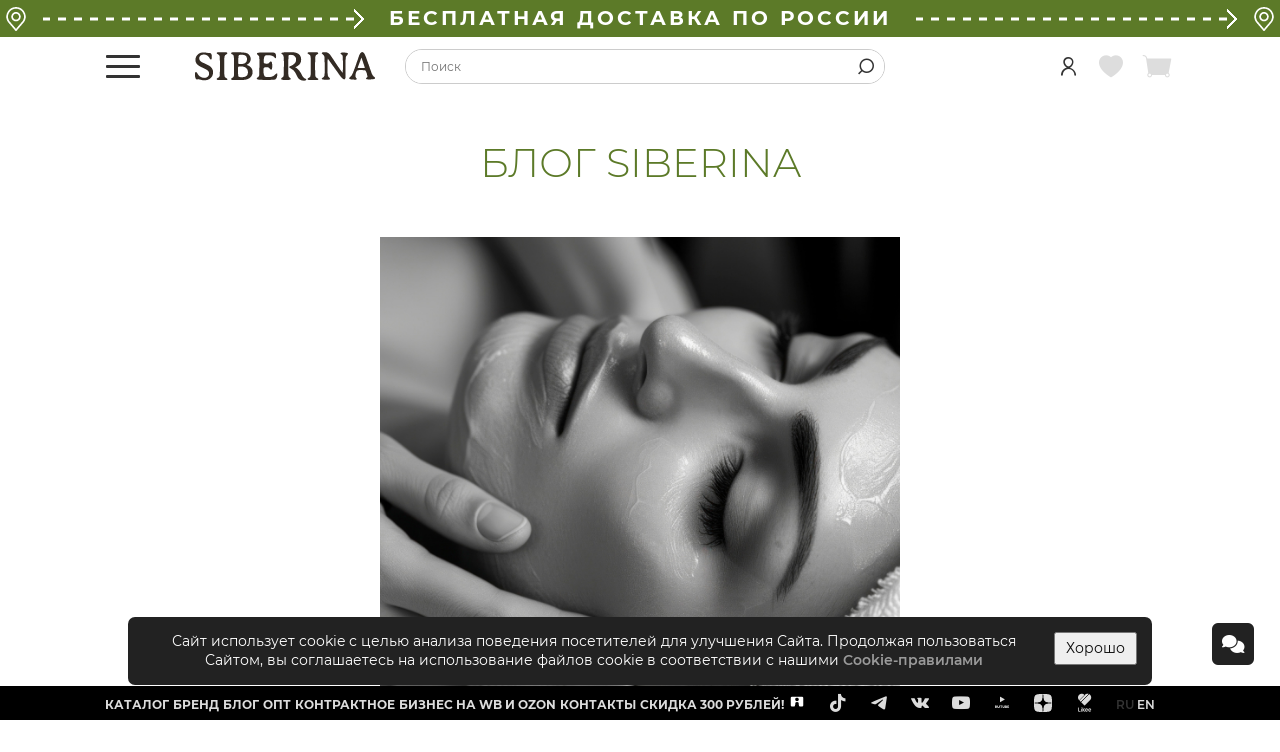

--- FILE ---
content_type: text/html; charset=UTF-8
request_url: https://siberina.ru/post/1119
body_size: 23708
content:


<!DOCTYPE HTML>
<html lang="ru">
<head>
        <script src="https://www.googleoptimize.com/optimize.js?id=OPT-M868WMP"></script>
    
<!--noindex-->

<!-- Google tag (gtag.js) -->
<script async src="https://www.googletagmanager.com/gtag/js?id=G-L4298W7PVS"></script>
<script>
    window.dataLayer = window.dataLayer || [];
    function gtag(){dataLayer.push(arguments);}
    gtag('js', new Date());

    gtag('config', 'G-L4298W7PVS');
</script>

<!-- Google Tag Manager -->
<script>
    (function (w, d, s, l, i) {
        w[l] = w[l] || [];
        w[l].push({'gtm.start': new Date().getTime(), event: 'gtm.js'});
        var f = d.getElementsByTagName(s)[0],
            j = d.createElement(s),
            dl = l != 'dataLayer' ? '&l=' + l : '';
        j.async = true;
        j.src = 'https://www.googletagmanager.com/gtm.js?id=' + i + dl;
        f.parentNode.insertBefore(j, f);
    })(window, document, 'script', 'dataLayer', 'GTM-TSCVG2C');

    dataLayer.push({
        user: {
            isGuest: true,
            isWholesaler: false,
            id: '',
            email: '',
            emailHash: '',
            basket: {
              price: 0,
              products: [
                  []              ]
            },
            firstAuthorization: false,
        },
        customVar: {
            users: 'notlogged_notregistered'
        }
    });
</script>
<!-- End Google Tag Manager -->

<!-- Facebook Pixel Code -->
<!--<script>-->
<!--  !function(f,b,e,v,n,t,s)-->
<!--  {if(f.fbq)return;n=f.fbq=function(){n.callMethod?-->
<!--    n.callMethod.apply(n,arguments):n.queue.push(arguments)};-->
<!--    if(!f._fbq)f._fbq=n;n.push=n;n.loaded=!0;n.version='2.0';-->
<!--    n.queue=[];t=b.createElement(e);t.async=!0;-->
<!--    t.src=v;s=b.getElementsByTagName(e)[0];-->
<!--    s.parentNode.insertBefore(t,s)}(window,document,'script',-->
<!--    'https://connect.facebook.net/en_US/fbevents.js');-->
<!--  fbq('init', '227168048601266');-->
<!--  fbq('track', 'PageView');-->
<!--</script>-->
<!--<noscript>-->
<!--    <img height="1" width="1"-->
<!--         src="https://www.facebook.com/tr?id=227168048601266&ev=PageView-->
<!--&noscript=1"/>-->
<!--</noscript>-->
<!-- End Facebook Pixel Code -->

<script type="text/javascript">
    var _gaq = _gaq || [];
    _gaq.push(['_setAccount', 'UA-82790846-2']);
    _gaq.push(['_setCustomVar', 1, 'Users', 'notlogged_notregistered', 3]);
    _gaq.push(['_setCustomVar', 6, 'Type', 'desktop', 3]);
    _gaq.push(['_trackPageview']);

    (function() {
        var ga = document.createElement('script'); ga.type = 'text/javascript'; ga.async = true;
        ga.src = ('https:' == document.location.protocol ? 'https://ssl' : 'http://www') + '.google-analytics.com/ga.js';
        var s = document.getElementsByTagName('script')[0]; s.parentNode.insertBefore(ga, s);
    })();
</script>

<!--<script type="text/javascript">-->
<!--    var rrPartnerId = "5d2477d297a52807203cdb71";-->
<!--    var rrApi = {};-->
<!--    var rrApiOnReady = rrApiOnReady || [];-->
<!--    rrApi.addToBasket = rrApi.order = rrApi.categoryView = rrApi.view =-->
<!--        rrApi.recomMouseDown = rrApi.recomAddToCart = function() {};-->
<!--    (function(d) {-->
<!--        var ref = d.getElementsByTagName('script')[0];-->
<!--        var apiJs, apiJsId = 'rrApi-jssdk';-->
<!--        if (d.getElementById(apiJsId)) return;-->
<!--        apiJs = d.createElement('script');-->
<!--        apiJs.id = apiJsId;-->
<!--        apiJs.async = true;-->
<!--        apiJs.src = "//cdn.retailrocket.ru/content/javascript/tracking.js";-->
<!--        ref.parentNode.insertBefore(apiJs, ref);-->
<!--    }(document));-->
<!--</script>-->
<!--/noindex-->

<script type="text/javascript">
  if (window.Promise) {
    window.user = {
      basket : []    }
  }
</script>
    
<meta charset="UTF-8">
<meta http-equiv="X-UA-Compatible" content="IE=edge">
<link rel="canonical" href="https://siberina.ru/post/1119?title=%D0%9D%D0%B0%D1%82%D1%83%D1%80%D0%B0%D0%BB%D1%8C%D0%BD%D1%8B%D0%B5+%D0%B3%D0%B5%D0%BB%D0%B8+%D0%B4%D0%BB%D1%8F+%D1%83%D0%BC%D1%8B%D0%B2%D0%B0%D0%BD%D0%B8%D1%8F" />
<link rel="stylesheet" type="text/css" href="/assets/dc9ca9010/fonts.min.css?v=18" />
<link rel="stylesheet" type="text/css" href="https://siberina.ru/assets/42c8816d0/site.min.css?v=105" />
<script type="text/javascript" src="https://siberina.ru/assets/d486178e1/jquery.min.js"></script>
<script type="text/javascript" src="https://siberina.ru/assets/645268301/main-header.min.js?v=18"></script>
<script type="text/javascript" src="https://siberina.ru/assets/645268301/components.js?v=10"></script>
<title>Блог Siberina</title>
<meta name="description" content="">
<meta name="keywords" content="">
<meta name="p:domain_verify" content="150be4f398844911b11261cbe071b685">
<meta name="yandex-verification" content="0777f172435fb10a" />
<meta property="og:title" content="Блог Siberina"/>

<link rel="shortcut icon" href="/favicon.ico?v=2" type="image/x-icon">    <!-- Ссылки для оптимизации загрузки страницы -->
    <link rel="preconnect" href="https://cdn.diginetica.net/">
    <link rel="icon" href="/images/siberina/favicon.ico?v=1">

    <!-- AnyQuery -->
            <script type="text/javascript">
            var digiScript = document.createElement('script');
            digiScript.src = '//cdn.diginetica.net/2221/client.js';
            digiScript.defer = true;
            digiScript.async = true;
            document.head.appendChild(digiScript);
            dataLayer.push({event: 'digiScriptTest'})
        </script>
        <!-- /AnyQuery -->

    <!--    <script charset="UTF-8" src="//web.webpushs.com/js/push/2fb9760e19aed33c30e0c56460f19c8b_1.js" async></script>-->
            <script type="application/ld+json">
            {"@context":"https:\/\/schema.org","@graph":[{"@type":"Organization","@id":"https:\/\/siberina.ru\/#organization","name":"SIBERINA","url":"https:\/\/siberina.ru","sameAs":[],"logo":{"@type":"ImageObject","@id":"https:\/\/siberina.ru\/#logo","inLanguage":"ru-RU","url":"https:\/\/siberina.ru\/images\/siberina\/logo500.png","contentUrl":"https:\/\/siberina.ru\/images\/siberina\/logo500.png","width":501,"height":326,"caption":"SIBERINA"},"image":{"@id":"https:\/\/siberina.ru\/#logo"}},{"@type":"WebSite","@id":"https:\/\/siberina.ru\/#website","url":"https:\/\/siberina.ru","name":"Siberina.ru","description":"\u0418\u043d\u0442\u0435\u0440\u043d\u0435\u0442-\u043c\u0430\u0433\u0430\u0437\u0438\u043d Siberina.ru","publisher":{"@id":"https:\/\/siberina.ru\/#organization"},"inLanguage":"ru-RU"},{"@type":"Article","@id":"https:\/\/siberina.ru\/#news-content","url":"https:\/\/siberina.ru\/post\/1119?title=%D0%9D%D0%B0%D1%82%D1%83%D1%80%D0%B0%D0%BB%D1%8C%D0%BD%D1%8B%D0%B5+%D0%B3%D0%B5%D0%BB%D0%B8+%D0%B4%D0%BB%D1%8F+%D1%83%D0%BC%D1%8B%D0%B2%D0%B0%D0%BD%D0%B8%D1%8F","mainEntityOfPage":{"@id":"https:\/\/siberina.ru\/post\/1119?title=%D0%9D%D0%B0%D1%82%D1%83%D1%80%D0%B0%D0%BB%D1%8C%D0%BD%D1%8B%D0%B5+%D0%B3%D0%B5%D0%BB%D0%B8+%D0%B4%D0%BB%D1%8F+%D1%83%D0%BC%D1%8B%D0%B2%D0%B0%D0%BD%D0%B8%D1%8F\/#webpage"},"headline":"\u041d\u0430\u0442\u0443\u0440\u0430\u043b\u044c\u043d\u044b\u0435 \u0433\u0435\u043b\u0438 \u0434\u043b\u044f \u0443\u043c\u044b\u0432\u0430\u043d\u0438\u044f","datePublished":"2020-10-09MSK14:39:23","image":"https:\/\/siberina.ru\/images\/siberina\/news\/news_1119.jpg","author":{"@type":"Person","name":"SIBERINA","url":"https:\/\/siberina.ru"}}]}
        </script>
        <script type="text/javascript">!function () {
            var t = document.createElement("script");
            t.type = "text/javascript", t.async = !0, t.src = 'https://vk.com/js/api/openapi.js?169', t.onload = function () {
                VK.Retargeting.Init("VK-RTRG-1470659-cFy9m"), VK.Retargeting.Hit()
            }, document.head.appendChild(t)
        }();</script>
    <noscript><img src="https://vk.com/rtrg?p=VK-RTRG-1470659-cFy9m" style="position:fixed; left:-999px;" alt=""/>
    </noscript>
</head>
<body>

<!--noindex-->
<!-- Google Tag Manager (noscript) -->
<noscript>
    <iframe src="https://www.googletagmanager.com/ns.html?id=GTM-TSCVG2C" height="0" width="0"
            style="display:none;visibility:hidden"></iframe>
</noscript>
<!-- End Google Tag Manager (noscript) -->
<!--/noindex-->

<header>
    <style>
    .header-top-icon {
        display: inline-block;
        font-size: 20px;
        margin-right: 5px;
        vertical-align: top;
    }

    .navbar-brand-caption {
        position: absolute;
        top: 38px;
        display: flex;
        flex-wrap: nowrap;
        white-space: nowrap;
        width: 210px;
    }

    .navbar-brand-caption span {
        font-weight: 900;
        font-size: 14px;
        line-height: 17px;
        letter-spacing: 0.2em;
        color: #332B24;
        text-transform: uppercase;
        padding-left: 7px;
        padding-right: 7px;
    }

    .navbar-brand-caption:after,
    .navbar-brand-caption:before {
        content: "";
        height: 2px;
        width: 100%;
        background-color: #332B24;
        align-self: center;
    }

    @media (min-width: 1000px) and (max-width: 1259px) {
        .navbar-brand-caption {
            top: 32px;
            width: 150px;
        }

        .navbar-brand-caption span {
            font-size: 10px;
            line-height: 10px;
        }
    }

    @media (min-width: 1260px) and (max-width: 1419px) {
        .navbar-brand-caption {
            top: 35px;
            width: 180px;
        }

        .navbar-brand-caption span {
            font-size: 13px;
            line-height: 15px;
        }
    }

    @media (min-width: 1260px) {
        .navbar-header .navbar-menu {
            margin-top: 20px;
        }
    }

    .header-top-delivery {
        display: flex;
        justify-content: space-between;
        align-items: center;
        margin: -12px 0 12px;
        padding: 4px;
        background-color: #5C7A28;
        font-size: 20px;
        font-weight: 700;
        line-height: 29px;
        letter-spacing: 0.15em;
        color: #FFFFFF;
        text-transform: uppercase;
    }

    .header-top-delivery > * + * {
        margin-left: 15px;
    }

    .header-top-delivery a {
        flex: 0 0 auto;
        padding: 0 10px;
        color: #FFFFFF;
    }

    .header-top-delivery .icon {
        flex: 0 0 auto;
    }

    .header-top-delivery-arrow {
        display: flex;
        align-items: center;
        width: 100%;
    }

</style>
<script>
    $(document).ready(function() {
        $('#profile-icon').click(function () {
            dataLayer.push({
                event: 'profileIconClick'
            });
        })
    })
</script>

<div class="navbar-fixed-wrap">
    <nav class="navbar navbar-default navbar-header navbar-fixed-top" data-section="navbar">
                    <div class="header-top-delivery">
                <svg style="flex: 0 0 auto;" width="24" height="24" viewBox="0 0 24 24" fill="none"
                     xmlns="http://www.w3.org/2000/svg">
                    <path d="M19.9665 4.17286C18.1343 1.52114 15.2305 0 12.0003 0C8.77009 0 5.86632 1.52114 4.03412 4.17286C2.21092 6.81117 1.78993 10.1513 2.90575 13.1024C3.2042 13.9082 3.67862 14.6912 4.31246 15.4249L11.3614 23.7046C11.5209 23.892 11.7544 24 12.0003 24C12.2462 24 12.4797 23.892 12.6392 23.7046L19.6862 15.4271C20.3228 14.6892 20.7966 13.9071 21.0926 13.1077C22.2107 10.1513 21.7897 6.81117 19.9665 4.17286ZM19.5212 12.52C19.2929 13.1368 18.9203 13.7466 18.4143 14.3331C18.4129 14.3345 18.4115 14.3359 18.4104 14.3376L12.0003 21.8666L5.58629 14.3329C5.08056 13.7468 4.70795 13.1371 4.47746 12.5144C3.55468 10.0739 3.90489 7.31217 5.41454 5.12728C6.92893 2.93541 9.3295 1.67831 12.0003 1.67831C14.671 1.67831 17.0713 2.93536 18.5858 5.12728C20.0957 7.31217 20.4462 10.0739 19.5212 12.52Z"
                          fill="white"/>
                    <path d="M12.0003 4.97902C9.40921 4.97902 7.30096 7.08699 7.30096 9.67833C7.30096 12.2697 9.40893 14.3776 12.0003 14.3776C14.5916 14.3776 16.6996 12.2697 16.6996 9.67833C16.6996 7.08727 14.5913 4.97902 12.0003 4.97902ZM12.0003 12.6993C10.3345 12.6993 8.97928 11.344 8.97928 9.67829C8.97928 8.01253 10.3345 6.65728 12.0003 6.65728C13.666 6.65728 15.0213 8.01253 15.0213 9.67829C15.0213 11.344 13.666 12.6993 12.0003 12.6993Z"
                          fill="white"/>
                </svg>
                <div class="header-top-delivery-arrow">
                    <svg width="100%" height="10">
                        <line x1="100%" x2="0" y1="50%" y2="50%"
                              stroke="white" stroke-width="3"
                              stroke-dasharray="8 8"/>
                    </svg>
                    <svg height="20" style="flex: 0 0 auto;" width="10">
                        <path stroke="white" fill="white" stroke-with="4" color="white"
                              d="M0 0 l10 10 l-10 10 l-1 -1 l9 -9 l-9 -9 l1 -1 z"></path>
                    </svg>
                </div>
                <a href="/delivery">БЕСПЛАТНАЯ ДОСТАВКА ПО РОССИИ</a>
                <div class="header-top-delivery-arrow">
                    <svg width="100%" height="10">
                        <line x1="100%" x2="0" y1="50%" y2="50%"
                              stroke="white" stroke-width="3"
                              stroke-dasharray="8 8"/>
                    </svg>
                    <svg height="20" style="flex: 0 0 auto;" width="10">
                        <path stroke="white" fill="white" stroke-with="4" color="white"
                              d="M0 0 l10 10 l-10 10 l-1 -1 l9 -9 l-9 -9 l1 -1 z"></path>
                    </svg>
                </div>
                <svg style="flex: 0 0 auto;" width="24" height="24" viewBox="0 0 24 24" fill="none"
                     xmlns="http://www.w3.org/2000/svg">
                    <path d="M19.9665 4.17286C18.1343 1.52114 15.2305 0 12.0003 0C8.77009 0 5.86632 1.52114 4.03412 4.17286C2.21092 6.81117 1.78993 10.1513 2.90575 13.1024C3.2042 13.9082 3.67862 14.6912 4.31246 15.4249L11.3614 23.7046C11.5209 23.892 11.7544 24 12.0003 24C12.2462 24 12.4797 23.892 12.6392 23.7046L19.6862 15.4271C20.3228 14.6892 20.7966 13.9071 21.0926 13.1077C22.2107 10.1513 21.7897 6.81117 19.9665 4.17286ZM19.5212 12.52C19.2929 13.1368 18.9203 13.7466 18.4143 14.3331C18.4129 14.3345 18.4115 14.3359 18.4104 14.3376L12.0003 21.8666L5.58629 14.3329C5.08056 13.7468 4.70795 13.1371 4.47746 12.5144C3.55468 10.0739 3.90489 7.31217 5.41454 5.12728C6.92893 2.93541 9.3295 1.67831 12.0003 1.67831C14.671 1.67831 17.0713 2.93536 18.5858 5.12728C20.0957 7.31217 20.4462 10.0739 19.5212 12.52Z"
                          fill="white"/>
                    <path d="M12.0003 4.97902C9.40921 4.97902 7.30096 7.08699 7.30096 9.67833C7.30096 12.2697 9.40893 14.3776 12.0003 14.3776C14.5916 14.3776 16.6996 12.2697 16.6996 9.67833C16.6996 7.08727 14.5913 4.97902 12.0003 4.97902ZM12.0003 12.6993C10.3345 12.6993 8.97928 11.344 8.97928 9.67829C8.97928 8.01253 10.3345 6.65728 12.0003 6.65728C13.666 6.65728 15.0213 8.01253 15.0213 9.67829C15.0213 11.344 13.666 12.6993 12.0003 12.6993Z"
                          fill="white"/>
                </svg>
            </div>
                                
        <div class="container">
            <div class="navbar-brand">
                <button id="navbar-toggle-menu" class="navbar-toggle" data-target="#header-menu">
                    <span class="icon-bar"></span>
                    <span class="icon-bar"></span>
                    <span class="icon-bar"></span>
                    <span class="icon icon-close hidden"></span>
                </button>
                <a href="/"></a>            </div>
                        <div class="navbar-search">
                
<!--noindex-->
<form class="search-block" id="site-search-form" action="/goods/search" method="get">
<div class="search-form" data-status="active">
    <input placeholder="Поиск" autocomplete="off" name="SearchForm[goodssearch]" id="SearchForm_goodssearch" type="text" maxlength="50" /></div>

<button data-toggle="search" data-status="active" name="yt0" type="button"><span class="icon icon-loupe"></span></button>
</form><!--/noindex-->
            </div>

            <ul class="nav navbar-nav navbar-right">
                <li>
                                                        </li>
                <li>
                    <!--                    a -> 'class' => 'lk-link'-->
                    <a id="profile-icon" rel="nofollow" href="/site/login"><span class="icon icon icon-icon-user-custom"></span></a>                </li>
                <li>
                                        <a id="header-favorites" class="unfilled" href="/favorites-products/list"><span data-content="" data-role="favorite-count" class="icon icon-favourite-heart"></span></a>                </li>
                <li>
                    
<a id="basket-header-link" rel="nofollow" class="unfilled" onclick="dataLayer.push({event: &#039;cartHeaderClick&#039;});" href="/basket/index"><span id="shopping-cart" class="icon icon-shopping-cart"></span></a>                </li>
            </ul>
        </div>
        <div class="header-menu-wrap"><div class="header-menu" id="header-menu"><div class="menu-container"><div class="menu-first-column"><ul class="menu-first"><li><a href="/collection/novinki">Новинки</a></li> <li><a href="/collection/forface">Для лица</a><div class="menu-first-container-wrap"><div class="menu-first-container"><div class="menu-second-column"><ul class="menu-second"><li><a class="no-items-third" href="/catalog/dlya-doma/kosmetika-i-parfyumeriya/kosmeticheskiye-sredstva/dlya-litsa/balzamy-dlya-gub">Бальзамы для губ</a></li> <li><a class="no-items-third" href="/catalog/dlya-doma/kosmetika-i-parfyumeriya/kosmeticheskiye-sredstva/dlya-litsa/vozbuzhdayushchiye-bleski-dlya-gub-i-i-soskov">Возбуждающие блески для губ и и сосков</a></li> <li><a class="no-items-third" href="/catalog/dlya-doma/kosmetika-i-parfyumeriya/kosmeticheskiye-sredstva/dlya-litsa/geli-dlya-umyvaniya">Гели для умывания</a></li> <li><a class="no-items-third" href="/catalog/dlya-doma/kosmetika-i-parfyumeriya/kosmeticheskiye-sredstva/dlya-litsa/gidrolaty">Гидролаты</a></li> <li><a class="no-items-third" href="/catalog/dlya-doma/kosmetika-i-parfyumeriya/kosmeticheskiye-sredstva/gidrofilnyye-masla">Гидрофильные масла</a></li> <li><a class="no-items-third" href="/catalog/dlya-doma/kosmetika-i-parfyumeriya/kosmeticheskiye-sredstva/glina-kosmeticheskaya">Глины косметические</a></li> <li><a class="no-items-third" href="/catalog/dlya-doma/kosmetika-i-parfyumeriya/kosmeticheskiye-sredstva/dlya-litsa/sredstva-dlya-resnits-i-brovey">Для ресниц и бровей</a></li> <li><a class="no-items-third" href="/catalog/dlya-doma/kosmetika-i-parfyumeriya/kosmeticheskiye-sredstva/ukhod-za-polostyu-rta/zubnyye-pasty">Зубные пасты</a></li> <li><a class="no-items-third" href="/catalog/dlya-doma/kosmetika-i-parfyumeriya/kosmeticheskiye-sredstva/ukhod-za-polostyu-rta/zubnyye-poroshki">Зубные порошки</a></li> <li><a class="no-items-third" href="/catalog/dlya-doma/kosmetika-i-parfyumeriya/kosmeticheskiye-sredstva/dlya-litsa/kontsentraty-masel-dlya-litsa">Концентраты масел</a></li> <li><a class="no-items-third" href="/catalog/dlya-doma/kosmetika-i-parfyumeriya/kosmeticheskiye-sredstva/dlya-litsa/kremy-dlya-litsa">Кремы для лица</a></li> <li><a class="no-items-third" href="/catalog/dlya-doma/kosmetika-i-parfyumeriya/kosmeticheskiye-sredstva/dlya-litsa/maski-dlya-litsa">Маски для лица</a></li> <li><a class="no-items-third" href="/catalog/dlya-doma/kosmetika-i-parfyumeriya/kosmeticheskiye-sredstva/dlya-litsa/mitsellyarnaya-voda">Мицеллярная вода</a></li> <li><a class="no-items-third" href="/catalog/dlya-doma/kosmetika-i-parfyumeriya/kosmeticheskiye-sredstva/dlya-litsa/molochko-dlya-litsa">Молочко для лица</a></li> <li><a class="no-items-third" href="/catalog/dlya-doma/kosmetika-i-parfyumeriya/kosmeticheskiye-sredstva/dlya-litsa/penki-dlya-umyvaniya">Пенки для умывания</a></li> <li><a class="no-items-third" href="/collection/peeling_products">Пилинги для лица</a></li> <li><a class="no-items-third" href="/catalog/dlya-doma/kosmetika-i-parfyumeriya/kosmeticheskiye-sredstva/dlya-litsa/skraby-dlya-litsa">Скрабы для лица</a></li> <li><a class="no-items-third" href="/catalog/dlya-doma/kosmetika-i-parfyumeriya/kosmeticheskiye-sredstva/dlya-litsa/skraby-dlya-gub">Скрабы для губ</a></li> <li><a class="no-items-third" href="/catalog/dlya-doma/kosmetika-i-parfyumeriya/kosmeticheskiye-sredstva/dlya-litsa/sredstva-dlya-vek">Средства для век</a></li> <li><a class="no-items-third" href="/catalog/dlya-doma/kosmetika-i-parfyumeriya/kosmeticheskiye-sredstva/dlya-litsa/syvorotki-dlya-litsa">Сыворотки для лица</a></li> <li><a class="no-items-third" href="/catalog/dlya-doma/kosmetika-i-parfyumeriya/kosmeticheskiye-sredstva/dlya-litsa/toniki-dlya-litsa">Тоники для лица</a></li></ul></div><div class="menu-third-column menu-empty"><div class="menu-third-column-container"></div></div><div class="menu-extended-column menu-empty"><ul class="menu-extended"></ul></div><div class="menu-banners-column"><div class="menu-banners"><a href="/collection/forface"><div style="background-image: url(&#039;//cdn.lacywear.ru/images/siberina/menu/menu_for_face.png&#039;);"></div></a></div><div class="menu-banners-text"></div></div></div></div></li> <li><a href="/catalog/dekorativnaya-kosmetika">Декоративная косметика</a><div class="menu-first-container-wrap"><div class="menu-first-container"><div class="menu-second-column"><ul class="menu-second"><li><a class="no-items-third" href="/catalog/dekorativnaya-kosmetika/litso/bb-kremy">BB-кремы</a></li> <li><a class="no-items-third" href="/catalog/dekorativnaya-kosmetika/blesk-dlya-gub">Блеск для губ</a></li> <li><a class="no-items-third" href="/catalog/dekorativnaya-kosmetika/zhidkaya-pomada-dlya-gub">Жидкая помада для губ</a></li></ul></div><div class="menu-third-column menu-empty"><div class="menu-third-column-container"></div></div><div class="menu-extended-column menu-empty"><ul class="menu-extended"></ul></div><div class="menu-banners-column"><div class="menu-banners"><a href="/https://siberina.ru/catalog/dekorativnaya-kosmetika"><div style="background-image: url(&#039;//cdn.lacywear.ru/images/siberina/upload/banner_upload/decor.png&#039;);"></div></a></div><div class="menu-banners-text">Линейка натуральной декоративной косметики создана, чтобы подчеркнуть вашу природную красоту и обеспечить бережный уход за кожей. В составе только <strong>натуральные минеральные пигменты, гипоаллергенные растительные масла, воски и витамины</strong>, безопасные для здоровья. Декоративная косметика от SIBERINA – это большая палитра оттенков, комфортные текстуры, легкое нанесение и стойкое покрытие, приятные ароматы и удовольствие от использования каждый день!</div></div></div></div></li> <li><a href="/collection/forhair">Для волос</a><div class="menu-first-container-wrap"><div class="menu-first-container"><div class="menu-second-column"><ul class="menu-second"><li><a class="no-items-third" href="/catalog/dlya-doma/kosmetika-i-parfyumeriya/kosmeticheskiye-sredstva/dlya-volos/shampuni">Шампуни</a></li> <li><a class="no-items-third" href="/catalog/dlya-doma/kosmetika-i-parfyumeriya/kosmeticheskiye-sredstva/dlya-volos/balzamy-dlya-volos">Бальзамы для волос</a></li> <li><a class="no-items-third" href="/catalog/dlya-doma/kosmetika-i-parfyumeriya/kosmeticheskiye-sredstva/dlya-volos/maski-dlya-volos">Маски для волос</a></li> <li><a class="no-items-third" href="/catalog/dlya-doma/kosmetika-i-parfyumeriya/kosmeticheskiye-sredstva/dlya-volos/maslo-dlya-volos">Масла для волос</a></li> <li><a class="no-items-third" href="/catalog/dlya-doma/kosmetika-i-parfyumeriya/kosmeticheskiye-sredstva/dlya-volos/syvorotki-i-sprei-dlya-volos">Сыворотки и спреи для волос</a></li></ul></div><div class="menu-third-column menu-empty"><div class="menu-third-column-container"></div></div><div class="menu-extended-column menu-empty"><ul class="menu-extended"></ul></div><div class="menu-banners-column"><div class="menu-banners"><a href="/collection/forhair"><div style="background-image: url(&#039;//cdn.lacywear.ru/images/siberina/menu/menu_for_hair.png&#039;);"></div></a></div><div class="menu-banners-text"></div></div></div></div></li> <li><a href="/collection/forbody">Для тела</a><div class="menu-first-container-wrap"><div class="menu-first-container"><div class="menu-second-column"><ul class="menu-second"><li><a class="no-items-third" href="/collection/antiseptics">Антисептики</a></li> <li><a class="no-items-third" href="/catalog/dlya-doma/kosmetika-i-parfyumeriya/kosmeticheskiye-sredstva/dlya-vanny-i-dusha/bombochki-dlya-vanny">Бомбочки для ванны</a></li> <li><a class="no-items-third" href="/catalog/dlya-doma/kosmetika-i-parfyumeriya/kosmeticheskiye-sredstva/dlya-vanny-i-dusha/geli-dlya-dusha">Гели для душа</a></li> <li><a class="no-items-third" href="/catalog/dlya-doma/kosmetika-i-parfyumeriya/kosmeticheskiye-sredstva/gidrofilnyye-masla">Гидрофильные масла</a></li> <li><a class="no-items-third" href="/catalog/dlya-doma/kosmetika-i-parfyumeriya/kosmeticheskiye-sredstva/dlya-tela/dezodoranty">Дезодоранты</a></li> <li><a class="no-items-third" href="/catalog/dlya-doma/kosmetika-i-parfyumeriya/kosmeticheskiye-sredstva/dlya-tela/dukhi-s-afrodiziakami">Духи с афродизиаками</a></li> <li><a class="no-items-third" href="/catalog/dlya-doma/kosmetika-i-parfyumeriya/kosmeticheskiye-sredstva/mylo/zhidkoye-mylo">Жидкое мыло</a></li> <li><a class="no-items-third" href="/catalog/dlya-doma/khozyaystvennyye-tovary/repellenty">Защита от комаров и мошек</a></li> <li><a class="no-items-third" href="/catalog/dlya-doma/kosmetika-i-parfyumeriya/kosmeticheskiye-sredstva/sredstva-dlya-intimnoy-gigiyeny">Интимная гигиена</a></li> <li><a class="no-items-third" href="/catalog/dlya-doma/kosmetika-i-parfyumeriya/kosmeticheskiye-sredstva/dlya-tela/intimnyye-dezodoranty">Интимные дезодоранты</a></li> <li><a class="no-items-third" href="/catalog/dlya-doma/kosmetika-i-parfyumeriya/kosmeticheskiye-sredstva/dlya-tela/kremy-dlya-nog">Кремы для ног</a></li> <li><a class="no-items-third" href="/catalog/dlya-doma/kosmetika-i-parfyumeriya/kosmeticheskiye-sredstva/dlya-ruk-i-nogtey/kremy-dlya-ruk">Кремы для рук</a></li> <li><a class="no-items-third" href="/catalog/dlya-doma/kosmetika-i-parfyumeriya/kosmeticheskiye-sredstva/dlya-tela/kremy-dlya-tela">Кремы для тела</a></li> <li><a class="no-items-third" href="/catalog/dlya-doma/kosmetika-i-parfyumeriya/kosmeticheskiye-sredstva/dlya-tela/kliner-sprei">Клинер-спреи</a></li> <li><a class="no-items-third" href="/catalog/dlya-doma/kosmetika-i-parfyumeriya/kosmeticheskiye-sredstva/dlya-tela/lubrikanty">Лубриканты</a></li> <li><a class="no-items-third" href="/catalog/dlya-doma/kosmetika-i-parfyumeriya/kosmeticheskiye-sredstva/dlya-tela/kosmeticheskiye-masla">Масла косметические</a></li> <li><a class="no-items-third" href="/catalog/dlya-doma/kosmetika-i-parfyumeriya/kosmeticheskiye-sredstva/dlya-tela/masla-dlya-massazha">Масла для массажа</a></li> <li><a class="no-items-third" href="/catalog/dlya-doma/kosmetika-i-parfyumeriya/kosmeticheskiye-sredstva/dlya-tela/massazhnyye-plitki">Массажные плитки</a></li> <li><a class="no-items-third" href="/catalog/dlya-doma/kosmetika-i-parfyumeriya/kosmeticheskiye-sredstva/dlya-vanny-i-dusha/molochko-dlya-vanny">Молочко для ванны</a></li> <li><a class="no-items-third" href="/catalog/dlya-doma/kosmetika-i-parfyumeriya/kosmeticheskiye-sredstva/dlya-tela/molochko-dlya-tela">Молочко для тела</a></li> <li><a class="no-items-third" href="/catalog/dlya-doma/kosmetika-i-parfyumeriya/kosmeticheskiye-sredstva/mylo/mylo-beldi">Мыло-бельди</a></li> <li><a class="no-items-third" href="/catalog/dlya-doma/kosmetika-i-parfyumeriya/kosmeticheskiye-sredstva/mylo/tverdoye-mylo">Мыло ручной работы</a></li> <li><a class="no-items-third" href="/catalog/dlya-doma/kosmetika-i-parfyumeriya/kosmeticheskiye-sredstva/dlya-vanny-i-dusha/pena-dlya-vann">Пена для ванны</a></li> <li><a class="no-items-third" href="/catalog/dlya-doma/kosmetika-i-parfyumeriya/kosmeticheskiye-sredstva/dlya-tela/penki-dlya-ruk-i-tela">Пенки для рук и тела</a></li> <li><a class="no-items-third" href="/catalog/dlya-doma/kosmetika-i-parfyumeriya/sredstva-dlya-profilaktiki-bolezney">Профилактика болезней</a></li> <li><a class="no-items-third" href="/catalog/dlya-doma/kosmetika-i-parfyumeriya/kosmeticheskiye-sredstva/dlya-tela/skraby-dlya-tela">Скрабы для тела</a></li> <li><a class="no-items-third" href="/catalog/dlya-doma/kosmetika-i-parfyumeriya/kosmeticheskiye-sredstva/dlya-vanny-i-dusha/sol-dlya-vanny">Соль для ванны</a></li> <li><a class="no-items-third" href="/catalog/dlya-doma/kosmetika-i-parfyumeriya/kosmeticheskiye-sredstva/sredstva-dlya-britya">Средства для бритья</a></li> <li><a class="no-items-third" href="/catalog/dlya-doma/kosmetika-i-parfyumeriya/kosmeticheskiye-sredstva/sredstva-dlya-depilyatsii">Средства для депиляции</a></li> <li><a class="no-items-third" href="/catalog/dlya-doma/kosmetika-i-parfyumeriya/kosmeticheskiye-sredstva/dlya-ruk-i-nogtey/sredstva-dlya-manikyura-i-pedikyura">Средства для маникюра и педикюра</a></li> <li><a class="no-items-third" href="/collection/accessories_forbody">Аксессуары</a></li> <li><a class="no-items-third" href="/catalog/dlya-doma/prinadlezhnosti-dlya-vanny/mochalki">Мочалки</a></li></ul></div><div class="menu-third-column menu-empty"><div class="menu-third-column-container"></div></div><div class="menu-extended-column menu-empty"><ul class="menu-extended"></ul></div><div class="menu-banners-column"><div class="menu-banners"><a href="/collection/forbody"><div style="background-image: url(&#039;//cdn.lacywear.ru/images/siberina/menu/menu_for_body.png&#039;);"></div></a></div><div class="menu-banners-text"></div></div></div></div></li> <li><a href="/collection/forhome">Для дома</a><div class="menu-first-container-wrap"><div class="menu-first-container"><div class="menu-second-column"><ul class="menu-second"><li><a class="no-items-third" href="/catalog/dlya-doma/kosmetika-i-parfyumeriya/kosmeticheskiye-sredstva/dezinfitsiruyushchiye-sredstva">Дезинфицирующие средства</a></li> <li><a class="no-items-third" href="/catalog/dlya-doma/khozyaystvennyye-tovary/bytovaya-khimiya/sredstva-dlya-mytya-posudy">Для мытья посуды</a></li> <li><a class="no-items-third" href="/catalog/dlya-doma/khozyaystvennyye-tovary/bytovaya-khimiya/stiralnyye-poroshki">Для стирки</a></li> <li><a class="no-items-third" href="/collection/accessories_forhome">Аксессуары</a></li></ul></div><div class="menu-third-column menu-empty"><div class="menu-third-column-container"></div></div><div class="menu-extended-column menu-empty"><ul class="menu-extended"></ul></div><div class="menu-banners-column"><div class="menu-banners"><a href="/collection/forhome"><div style="background-image: url(&#039;//cdn.lacywear.ru/images/siberina/menu/menu_for_home.png&#039;);"></div></a></div><div class="menu-banners-text"></div></div></div></div></li> <li><a href="/collection/aromatherapy">Ароматерапия</a><div class="menu-first-container-wrap"><div class="menu-first-container"><div class="menu-second-column"><ul class="menu-second"><li><a class="no-items-third" href="/catalog/dlya-doma/kosmetika-i-parfyumeriya/aromaterapiya/aromasvechi">Аромасвечи</a></li> <li><a class="no-items-third" href="/catalog/dlya-doma/kosmetika-i-parfyumeriya/aromaterapiya/efirnyye-masla">Эфирные масла</a></li> <li><a class="no-items-third" href="/catalog/dlya-doma/kosmetika-i-parfyumeriya/aromaterapiya/kompleksy-efirnykh-masel">Комплексы эфирных масел</a></li> <li><a class="no-items-third" href="/catalog/dlya-doma/kosmetika-i-parfyumeriya/kosmeticheskiye-sredstva/dlya-tela/kosmeticheskiye-masla">Косметические масла</a></li> <li><a class="no-items-third" href="/collection/aroma_body_complex">Комплексы аромамасел</a></li></ul></div><div class="menu-third-column menu-empty"><div class="menu-third-column-container"></div></div><div class="menu-extended-column menu-empty"><ul class="menu-extended"></ul></div><div class="menu-banners-column"><div class="menu-banners"><a href="/collection/aromatherapy"><div style="background-image: url(&#039;//cdn.lacywear.ru/images/siberina/menu/menu_aroma.png&#039;);"></div></a></div><div class="menu-banners-text"></div></div></div></div></li> <li><a href="/collection/setsandgifts">Подарки</a><div class="menu-first-container-wrap"><div class="menu-first-container"><div class="menu-second-column"><ul class="menu-second"><li><a class="no-items-third" href="/catalog/dlya-doma/kosmetika-i-parfyumeriya/kosmeticheskiye-sredstva/podarochnyye-nabory">Подарочные наборы</a></li> <li><a class="no-items-third" href="/catalog/dlya-doma/kosmetika-i-parfyumeriya/podarochnyye-sertifikaty">Подарочные сертификаты</a></li> <li><a class="no-items-third" href="/catalog/dlya-doma/kosmetika-i-parfyumeriya/aksessuary/podarochnaya-upakovka">Подарочная упаковка</a></li></ul></div><div class="menu-third-column menu-empty"><div class="menu-third-column-container"></div></div><div class="menu-extended-column menu-empty"><ul class="menu-extended"></ul></div><div class="menu-banners-column"><div class="menu-banners"><a href="/collection/setsandgifts"><div style="background-image: url(&#039;//cdn.lacywear.ru/images/siberina/menu/menu_gifts.png&#039;);"></div></a></div><div class="menu-banners-text"></div></div></div></div></li> <li><a href="/collection/more">Ещё</a><div class="menu-first-container-wrap"><div class="menu-first-container"><div class="menu-second-column"><ul class="menu-second"><li><a class="no-items-third" href="/collection/anti_aging_line">Антивозрастная серия</a></li> <li><a class="no-items-third" href="/collection/hypeallergenic">Гипоаллергенная серия</a></li> <li><a class="no-items-third" href="/collection/deep_skin_hydration">Глубокое увлажнение кожи</a></li> <li><a class="no-items-third" href="/collection/healthy_nails">Здоровые ногти</a></li> <li><a class="no-items-third" href="/collection/camping_in_woods">Защита от комаров и мошек</a></li> <li><a class="no-items-third" href="/collection/caught_cold">Профилактика простуды</a></li> <li><a class="no-items-third" href="/collection/home_spa">Домашние SPA-процедуры</a></li> <li><a class="no-items-third" href="/collection/toothgoods">Белоснежная улыбка</a></li> <li><a class="no-items-third" href="/collection/lush_eyelashes">Пышные ресницы</a></li> <li><a class="no-items-third" href="/collection/for_men">Для мужчин</a></li> <li><a class="no-items-third" href="/collection/skin_around_eyes">Уход за кожей вокруг глаз</a></li> <li><a class="no-items-third" href="/collection/peeling_skin">Эксфолиация или пилинг кожи</a></li> <li><a class="no-items-third" href="/collection/acid_skin_care">Кислотный уход за кожей</a></li> <li><a class="no-items-third" href="/collection/elastic_chest">Упругая грудь и гладкие ягодицы</a></li> <li><a class="no-items-third" href="/collection/fans_baths_saunas">Для фанатов бани и сауны</a></li> <li><a class="no-items-third" href="/collection/say_bad_habits">Скажи "НЕТ" вредным привычкам</a></li> <li><a class="no-items-third" href="/collection/facial_irritation">Против угревой сыпи и раздражений</a></li> <li><a class="no-items-third" href="/collection/hair_loss">Против перхоти и выпадения волос</a></li> <li><a class="no-items-third" href="/collection/expanded_pores">Против расширенных пор и черных точек</a></li> <li><a class="no-items-third" href="/collection/home_depilation">Домашняя депиляция</a></li> <li><a class="no-items-third" href="/collection/healthy_sleep">Здоровый сон</a></li> <li><a class="no-items-third" href="/collection/take_care_house">Ухаживаем за домом правильно</a></li> <li><a class="no-items-third" href="/collection/stop_virus">СтопВирус</a></li></ul></div><div class="menu-third-column menu-empty"><div class="menu-third-column-container"></div></div><div class="menu-extended-column menu-empty"><ul class="menu-extended"></ul></div><div class="menu-banners-column"><div class="menu-banners"><a href="/collection/more"><div style="background-image: url(&#039;//cdn.lacywear.ru/images/siberina/menu/menu_more.png&#039;);"></div></a></div><div class="menu-banners-text"></div></div></div></div></li> <li><a href="/collection/sale"><b style="color: red;">SALE</b></a></li> <li><a href="/collection/sun_protection"><b style="color: #FF8C00;">СОЛНЦЕЗАЩИТА</b></a><div class="menu-first-container-wrap"><div class="menu-first-container"><div class="menu-second-column"><ul class="menu-second"><li><a data-items-third="[{&quot;name&quot;:&quot;\u0421\u0440\u0435\u0434\u0441\u0442\u0432\u0430 \u0434\u043b\u044f \u0434\u0435\u043f\u0438\u043b\u044f\u0446\u0438\u0438&quot;,&quot;href&quot;:&quot;\/catalog\/dlya-doma\/kosmetika-i-parfyumeriya\/kosmeticheskiye-sredstva\/sredstva-dlya-depilyatsii&quot;,&quot;header&quot;:null}]" href="/collection/sun_face_body">Солнцезащита для лица и тела</a></li> <li><a class="no-items-third" href="/collection/sun_children">Солнцезащита для детей</a></li> <li><a class="no-items-third" href="/collection/lip_balms_spf">Бальзамы для губ с SPF</a></li> <li><a class="no-items-third" href="/collection/after_sun_products">Средства после загара</a></li></ul></div><div class="menu-third-column menu-empty"><div class="menu-third-column-container"></div></div><div class="menu-extended-column menu-empty"><ul class="menu-extended"></ul></div><div class="menu-banners-column"><div class="menu-banners"><a href="/collection/sun_protection"><div style="background-image: url(&#039;//cdn.lacywear.ru/images/siberina/menu/menu_sun_protect.png&#039;);"></div></a></div><div class="menu-banners-text">Обеспечить надежный барьер от вредного воздействия УФ-лучей помогут натуральные средства на основе <strong>безопасных физических фильтров – оксида цинка и гидроксиапатита</strong>. Используя солнцезащитные кремы для лица и тела, бальзамы для губ, а также средства после загара, вы и ваши дети можете спокойно отдыхать на открытом воздухе, гулять, загорать и купаться, не боясь появления солнечных ожогов, пигментных пятен, сухости и шелушения кожи.</div></div></div></div></li> <li><a href="/collection/hyaluronic_acid"><b style="color: #039BE5;">Гиалуроновая серия</b></a></li> <li><a href="/collection/ceramides">Серия с церамидами</a></li> <li><a href="/collection/inflammation">Серия против воспалений и черных точек</a></li> <li><a href="/collection/bleaching">Отбеливающая серия</a></li> <li><a href="https://siberina.ru/catalog/dlya-doma/kosmetika-i-parfyumeriya/kosmeticheskiye-sredstva/dlya-volos?feature[6]=198&amp;">ПРОФЕССИОНАЛЬНЫЙ УХОД ДЛЯ ВОЛОС</a><div class="menu-first-container-wrap"><div class="menu-first-container"><div class="menu-second-column"><ul class="menu-second"><li><a class="no-items-third" href="https://siberina.ru/catalog/dlya-doma/kosmetika-i-parfyumeriya/kosmeticheskiye-sredstva/dlya-volos/shampuni?feature[6]=198&amp;">Шампуни</a></li> <li><a class="no-items-third" href="https://siberina.ru/catalog/dlya-doma/kosmetika-i-parfyumeriya/kosmeticheskiye-sredstva/dlya-volos/balzamy-dlya-volos?feature[6]=198&amp;">Кондиционеры</a></li> <li><a class="no-items-third" href="https://siberina.ru/catalog/dlya-doma/kosmetika-i-parfyumeriya/kosmeticheskiye-sredstva/dlya-volos/maski-dlya-volos?feature[6]=198&amp;">Маски для волос</a></li> <li><a class="no-items-third" href="/collection/luxe_hair_sets">Наборы для ухода за волосами</a></li></ul></div><div class="menu-third-column menu-empty"><div class="menu-third-column-container"></div></div><div class="menu-extended-column menu-empty"><ul class="menu-extended"></ul></div><div class="menu-banners-column"><div class="menu-banners"><a href="/collection/luxury_hair_care"><div style="background-image: url(&#039;//cdn.lacywear.ru/images/siberina/menu/menu_luxe_hair.png&#039;);"></div></a></div><div class="menu-banners-text">Красивые, здоровые и блестящие волосы начинаются с правильного ухода за ними. Мы разработали <strong>первую профессиональную натуральную серию для волос</strong>: шампуни, кондиционеры и маски для полноценного восстановления, питания, укрепления и ускорения роста волос. <strong>Кератин, коллаген, витамины, церамиды, аргинин, гиалуроновая кислота</strong> – все эти ценные компоненты помогут вам добиться потрясающего эффекта и обрести волосы вашей мечты! В серии представлены продукты для всех типов волос.</div></div></div></div></li> <li><a href="/intimate_line/lubricants">ТОВАРЫ ДЛЯ ВЗРОСЛЫХ</a><div class="menu-first-container-wrap"><div class="menu-first-container"><div class="menu-second-column"><ul class="menu-second"><li><a class="no-items-third" href="/catalog/dlya-doma/kosmetika-i-parfyumeriya/kosmeticheskiye-sredstva/dlya-tela/lubrikanty">Лубриканты и гели</a></li> <li><a class="no-items-third" href="/collection/aphrodisiacs_perfume">Духи с афродизиаками</a></li> <li><a class="no-items-third" href="/collection/seductive_lips">Возбуждающие блески для губ и сосков</a></li> <li><a class="no-items-third" href="/catalog/dlya-doma/kosmetika-i-parfyumeriya/kosmeticheskiye-sredstva/dlya-tela/kliner-sprei">Клинер-спреи</a></li> <li><a class="no-items-third" href="/collection/intimat_massage_arom">Массажные аромасвечи с афродизиаками</a></li></ul></div><div class="menu-third-column menu-empty"><div class="menu-third-column-container"></div></div><div class="menu-extended-column menu-empty"><ul class="menu-extended"></ul></div><div class="menu-banners-column"><div class="menu-banners"><a href="/"><div style="background-image: url(&#039;//cdn.lacywear.ru/images/siberina/promo-pages/intimate_line/image-header_01.png&#039;);"></div></a></div><div class="menu-banners-text">Хотите заново влюбиться в своего партнера и испытать новые яркие ощущения? Мечтаете, чтобы ваши тайные желания и фантазии воплотились в жизнь? Попробуйте <strong>натуральные и безопасные</strong> лубриканты, гели и другие возбуждающие средства из интимной серии для двоих. Позвольте себе получать удовольствие и наслаждаться интимной близостью по максимуму!</div></div></div></div></li> <li><a href="/collection/aphrodisiacs">Серия с афродизиаками</a><div class="menu-first-container-wrap"><div class="menu-first-container"><div class="menu-second-column"><ul class="menu-second"><li><a class="no-items-third" href="/collection/aphrodisiacs_bombs"> Бомбочки для ванны</a></li> <li><a class="no-items-third" href="collection/aphrodisiacs_bath_m">Молочко для ванны</a></li> <li><a class="no-items-third" href="/collection/aphrodisiacs_aroma_c">Аромасвечи</a></li> <li><a class="no-items-third" href="/collection/aphrodisiacs_shaving">Средства для бритья</a></li> <li><a class="no-items-third" href="/collection/aphrodisiacs_deodora">Дезодоранты</a></li> <li><a class="no-items-third" href="/collection/aphrodisiacs_deo_int">Интимные дезодоранты</a></li> <li><a class="no-items-third" href="/collection/aphrodisiacs_hand_c">Кремы для рук</a></li> <li><a class="no-items-third" href="/collection/aphrodisiacs_shampoo">Шампуни</a></li> <li><a class="no-items-third" href="/collection/aphrodisiacs_hair_ba">Бальзамы для волос</a></li> <li><a class="no-items-third" href="/collection/aphrodisiacs_lips_ba">Бальзамы для губ</a></li> <li><a class="no-items-third" href="/collection/aphrodisiacs_perfume">Духи с афродизиаками</a></li> <li><a class="no-items-third" href="/collection/aphrodisiacs_body_c">Кремы для тела</a></li></ul></div><div class="menu-third-column menu-empty"><div class="menu-third-column-container"></div></div><div class="menu-extended-column menu-empty"><ul class="menu-extended"></ul></div><div class="menu-banners-column"><div class="menu-banners"><a href="/collection/aphrodisiacs"><div style="background-image: url(&#039;//cdn.lacywear.ru/images/siberina/menu/menu_aphrodisiacs.png&#039;);"></div></a></div><div class="menu-banners-text">Как привлечь внимание противоположного пола и заставить партнера потерять голову? Мы знаем ответ – косметика с афродизиаками! Натуральные эфирные масла-афродизиаки окутывают все тело волнующими ароматами, стимулируют выработку эндорфинов, повышают уверенность в себе, раскрепощают и настраивают на романтический лад.</div></div></div></div></li> <li><a href="/toothpaste">Зубные пасты</a><div class="menu-first-container-wrap"><div class="menu-first-container"><div class="menu-second-column"><ul class="menu-second"><li><a class="no-items-third" href="/collection/toothpaste_prof">Профессиональная серия</a></li> <li><a class="no-items-third" href="/collection/toothpaste_special">Особенная серия</a></li></ul></div><div class="menu-third-column menu-empty"><div class="menu-third-column-container"></div></div><div class="menu-extended-column menu-empty"><ul class="menu-extended"></ul></div><div class="menu-banners-column"><div class="menu-banners"><a href="/collection/more"><div style="background-image: url(&#039;//cdn.lacywear.ru/images/siberina/menu/menu_more.png&#039;);"></div></a></div><div class="menu-banners-text">Натуральные зубные пасты SIBERINA созданы для максимально эффективного, комфортного и безопасного ухода за полостью рта. Их составы обогащены множеством высокотехнологичных компонентов природного происхождения, среди которых <strong>диоксид кремния, активированный уголь, ментол, эфирные масла, ценные растительные экстракты и витамины</strong>. 
Наши пасты имеют международный сертификат качества <strong>COSMOS NATURAL</strong>, подтверждающий их натуральность и высокое качество. Сохраните красоту и здоровье ваших зубов вместе с SIBERINA!</div></div></div></div></li> <li><a href="/collection/fitness_line">Фитнес-серия</a><div class="menu-first-container-wrap"><div class="menu-first-container"><div class="menu-second-column"><ul class="menu-second"><li><a class="no-items-third" href="/collection/fitness_shampoo">Шампуни</a></li> <li><a class="no-items-third" href="/collection/fitness_face_cream">Кремы для лица</a></li> <li><a class="no-items-third" href="/collection/fitness_face_tonic">Тоники для лица</a></li> <li><a class="no-items-third" href="/collection/fitness_clean_gels">Гели для умывания</a></li> <li><a class="no-items-third" href="/collection/fitness_body_cream">Кремы для тела</a></li> <li><a class="no-items-third" href="/collection/fitness_body_scrub">Скрабы для тела</a></li> <li><a class="no-items-third" href="/collection/fitness_deodorants">Дезодоранты</a></li> <li><a class="no-items-third" href="/collection/fitness_bath_foam">Пена для ванн</a></li> <li><a class="no-items-third" href="/collection/fitness_bath_salt">Соль для ванн</a></li> <li><a class="no-items-third" href="/collection/fitness_lubricants">Лубриканты</a></li></ul></div><div class="menu-third-column menu-empty"><div class="menu-third-column-container"></div></div><div class="menu-extended-column menu-empty"><ul class="menu-extended"></ul></div><div class="menu-banners-column"><div class="menu-banners"><a href="/collection/fitness_line"><div style="background-image: url(&#039;//cdn.lacywear.ru/images/siberina/menu/menu_fitnes.png&#039;);"></div></a></div><div class="menu-banners-text">Для тех, кто ведет активный образ жизни и занимается спортом, мы создали целую серию косметических средств, которые сделают тренировочный процесс комфортнее и облегчат  восстановление после интенсивных физических нагрузок. Тренируйтесь на здоровье и достигайте новых спортивных вершин вместе с косметикой SIBERINA!</div></div></div></div></li> <li><a href="/collection/anticellulite_series">АНТИЦЕЛЛЮЛИТНАЯ СЕРИЯ</a><div class="menu-first-container-wrap"><div class="menu-first-container"><div class="menu-second-column"><ul class="menu-second"><li><a class="no-items-third" href="/collection/anticel_body_cream">Кремы для тела</a></li> <li><a class="no-items-third" href="/collection/anticel_body_scrub">Скрабы для тела</a></li> <li><a class="no-items-third" href="/collection/anticel_massage_oil">Масла для массажа</a></li> <li><a class="no-items-third" href="/collection/anticel_massage_tile">Массажные плитки</a></li></ul></div><div class="menu-third-column menu-empty"><div class="menu-third-column-container"></div></div><div class="menu-extended-column menu-empty"><ul class="menu-extended"></ul></div><div class="menu-banners-column"><div class="menu-banners"><a href="/collection/anticellulite_series"><div style="background-image: url(&#039;//cdn.lacywear.ru/images/siberina/menu/menu_anti_cellulite.png&#039;);"></div></a></div><div class="menu-banners-text">Хотите избавиться от лишних килограммов, уменьшить объемы и победить растяжки? Натуральная косметика из антицеллюлитной серии на основе <strong>инновационного липолитического комплекса</strong> способствует выведению лишней жидкости и усиливает микроциркуляцию крови в проблемных зонах, запуская процесс активного жиросжигания, а также восстанавливает тонус и упругость кожи. Наша продукция станет вашим верным союзником в борьбе за стройную, красивую фигуру и идеально гладкую кожу тела!</div></div></div></div></li> <li><a href="/collection/intimate_hygiene">ИНТИМНАЯ ГИГИЕНА</a><div class="menu-first-container-wrap"><div class="menu-first-container"><div class="menu-second-column"><ul class="menu-second"><li><a class="no-items-third" href="/collection/intimate_gels">Гели</a></li> <li><a class="no-items-third" href="/collection/intimate_hydroph_oil">Гидрофильное масло</a></li> <li><a class="no-items-third" href="/catalog/dlya-doma/kosmetika-i-parfyumeriya/kosmeticheskiye-sredstva/dlya-tela/intimnyye-dezodoranty">Интимные дезодоранты</a></li> <li><a class="no-items-third" href="/collection/intimate_cream_soap">Крем-мыло</a></li> <li><a class="no-items-third" href="/collection/intimate_micellar">Мицеллярный спрей</a></li> <li><a class="no-items-third" href="/collection/intimate_milk">Молочко</a></li> <li><a class="no-items-third" href="/collection/intimate_foams">Пенки</a></li></ul></div><div class="menu-third-column menu-empty"><div class="menu-third-column-container"></div></div><div class="menu-extended-column menu-empty"><ul class="menu-extended"></ul></div><div class="menu-banners-column"><div class="menu-banners"><a href="/catalog/dlya-doma/kosmetika-i-parfyumeriya/kosmeticheskiye-sredstva/sredstva-dlya-intimnoy-gigiyeny"><div style="background-image: url(&#039;//cdn.lacywear.ru/images/siberina/menu/menu_intim_hygiene.png&#039;);"></div></a></div><div class="menu-banners-text">Интимная гигиена – важная часть ежедневного ухода за телом. Но обычное мыло или гель для душа не подойдут. Для очищения самых нежных зон нужны специальные средства – мягкие, на основе растительных гипоаллергенных компонентов, которые деликатно очищают и ухаживают за кожей, смягчая ее и поддерживая баланс интимной микрофлоры. Выбирайте натуральные пенки, гели и муссы от SIBERINA – они подарят вам бережную заботу, свежесть и комфорт!</div></div></div></div></li> <li><a href="/collection/childrens_series">ДЕТСКАЯ СЕРИЯ</a><div class="menu-first-container-wrap"><div class="menu-first-container"><div class="menu-second-column"><ul class="menu-second"><li><a class="no-items-third" href="/collection/childrens_series?assortment=51&amp;">Шампуни</a></li> <li><a class="no-items-third" href="/collection/childrens_series?assortment=121&amp;">Средства для интимной гигиены</a></li> <li><a class="no-items-third" href="/collection/childrens_series?assortment=32&amp;">Зубные пасты</a></li> <li><a class="no-items-third" href="/collection/childrens_series?assortment=55&amp;">Соль для ванны</a></li></ul></div><div class="menu-third-column menu-empty"><div class="menu-third-column-container"></div></div><div class="menu-extended-column menu-empty"><ul class="menu-extended"></ul></div><div class="menu-banners-column"><div class="menu-banners"><a href="/collection/childrens_series"><div style="background-image: url(&#039;//cdn.lacywear.ru/images/siberina/menu/menu_childrens_series.svg&#039;);"></div></a></div><div class="menu-banners-text"><strong>Заботимся о самых маленьких с любовью и природой! </strong><br><br>Наша серия натуральной детской косметики от SIBERINA создана специально для нежной кожи малышей. Мы используем только натуральные ингредиенты, которые бережно ухаживают за кожей ребёнка. Наша продукция не содержит опасных для здоровья ингредиентов: SLS, парабенов, искусственных консервантов, ароматизаторов и красителей. Мы уверены, что наша продукция станет незаменимым помощником в уходе за вашим ребёнком!</div></div></div></div></li> <li><a href="https://siberina.ru/collection/for_men">МУЖСКАЯ СЕРИЯ</a><div class="menu-first-container-wrap"><div class="menu-first-container"><div class="menu-second-column"><ul class="menu-second"><li><a class="no-items-third" href="https://siberina.ru/collection/men_face">Средства для лица</a></li> <li><a class="no-items-third" href="https://siberina.ru/collection/men_hair_body">Средства для волос и тела</a></li> <li><a class="no-items-third" href="https://siberina.ru/collection/men_intim_hygiene">Средства для интимной гигиены</a></li> <li><a class="no-items-third" href="https://siberina.ru/collection/men_shaving">Средства для бритья</a></li></ul></div><div class="menu-third-column menu-empty"><div class="menu-third-column-container"></div></div><div class="menu-extended-column menu-empty"><ul class="menu-extended"></ul></div><div class="menu-banners-column"><div class="menu-banners"><a href="/collection/for_men"><div style="background-image: url(&#039;//cdn.lacywear.ru/images/siberina/menu/menu_men_series.png&#039;);"></div></a></div><div class="menu-banners-text"><span style="font-weight: 600;">Погрузитесь в мир натуральной косметики для мужчин!</span><br><br>Мы создали специальную линию косметики для мужчин от SIBERINA, которая обеспечивает комплексный уход. Каждый продукт разработан с учетом уникальных потребностей мужской кожи, сочетая натуральные ингредиенты и высокие технологии. Наша продукция включает в себя все необходимое для ежедневного ухода: от увлажняющих кремов и гелей для бритья до средств для ухода за волосами и бородой. Позвольте себе стать настоящим героем благодаря качественной и эффективной косметике!</div></div></div></div></li> <li><a href="/collection/mom_after_childbirth">Серия Для будущих мам</a><div class="menu-first-container-wrap"><div class="menu-first-container"><div class="menu-second-column"><ul class="menu-second"><li><a class="no-items-third" href="/collection/mom_intimate_hygiene">Средства для интимной гигиены</a></li> <li><a class="no-items-third" href="/collection/mom_body_cream">Кремы для тела</a></li> <li><a class="no-items-third" href="/collection/mom_lubricants">Лубриканты</a></li> <li><a class="no-items-third" href="/collection/mom_massage_oil">Масла для массажа</a></li></ul></div><div class="menu-third-column menu-empty"><div class="menu-third-column-container"></div></div><div class="menu-extended-column menu-empty"><ul class="menu-extended"></ul></div><div class="menu-banners-column"><div class="menu-banners"><a href="/collection/mom_after_childbirth"><div style="background-image: url(&#039;//cdn.lacywear.ru/images/siberina/menu/menu_mom.png&#039;);"></div></a></div><div class="menu-banners-text">Во время беременности женскому телу нужна особенно бережная забота: гормональный фон и состояние кожи меняются, появляются пигментные пятна и растяжки. В серии для будущих мам – только <strong>растительные гипоаллергенные компоненты</strong>, поэтому их можно использовать с первых месяцев беременности и в период кормления грудью, не боясь навредить здоровью мамы и малыша.</div></div></div></div></li> <li><a href="/collection/for_teens">Серия Для подростков</a></li> <li><a href="/collection/protect_mosquitoes">ЗАЩИТА ОТ КОМАРОВ И МОШЕК</a></li> <li><a href="/catalog/vkusnaya-poleznaya-eda"><b style="color: #5c7a28;">Вкусная и полезная еда</b></a><div class="menu-first-container-wrap"><div class="menu-first-container"><div class="menu-second-column"><ul class="menu-second"><li><a class="no-items-third" href="/catalog/vkusnaya-poleznaya-eda/maslo">Масло</a></li> <li><a class="no-items-third" href="/catalog/vkusnaya-poleznaya-eda/granola">Гранола</a></li> <li><a class="no-items-third" href="/catalog/vkusnaya-poleznaya-eda/urbech">Урбеч</a></li> <li><a class="no-items-third" href="/catalog/vkusnaya-poleznaya-eda/orekhovyye-pasty">Ореховая паста</a></li> <li><a class="no-items-third" href="/catalog/vkusnaya-poleznaya-eda/poleznyye-sneki">Полезные снеки</a></li> <li><a class="no-items-third" href="/catalog/vkusnaya-poleznaya-eda/eko-konfety">Эко-конфеты</a></li> <li><a class="no-items-third" href="/catalog/vkusnaya-poleznaya-eda/pastila">Пастила</a></li> <li><a class="no-items-third" href="/catalog/vkusnaya-poleznaya-eda/orekhovaya-smes">Ореховая смесь</a></li> <li><a class="no-items-third" href="/catalog/vkusnaya-poleznaya-eda/med">Мёд</a></li> <li><a class="no-items-third" href="/catalog/vkusnaya-poleznaya-eda/travyanoy-chay">Травяной чай</a></li></ul></div><div class="menu-third-column menu-empty"><div class="menu-third-column-container"></div></div><div class="menu-extended-column menu-empty"><ul class="menu-extended"></ul></div><div class="menu-banners-column"><div class="menu-banners"><a href="/catalog/vkusnaya-poleznaya-eda"><div style="background-image: url(&#039;//cdn.lacywear.ru/images/siberina/menu/menu_food_01.png&#039;);"></div></a></div><div class="menu-banners-text">В этой линейке вы найдете здоровые продукты для всей семьи: <strong>травяной чай, сытные ореховые смеси, хрустящие фруктово-овощные чипсы, печенье, эко-конфеты и фруктовые пастилки, гранола из запеченных цельных злаков, ореховые пасты, растительные масла и мёд</strong> . Наши полезные продукты не содержат сахара, соли, масла, искусственных усилителей вкуса, консервантов, ароматизаторов и красителей – только витамины и польза от самой природы!</div></div></div></div></li></ul></div></div></div></div>        <div id="cart-info" class="cart-info-container" />    </nav>
</div>
</header>

<main>
    
<div class="container">
<!--    -->
                        <a href="/post/news">
                <h1 class="title">Блог Siberina</h1>
                    </a>
            </div>


<script>

    // Применить стиль к img
    function applyStyle(img) {
        img.css({'display': 'block', 'margin': 'auto'});
        if (img.parent('a').length !== 0) {
            let width = img.width(),
                imgStyle = img.attr('style')
            img.after('<div class=\'go-to-product\'>Перейти к товару</div>')
            img.siblings().attr('style', imgStyle).css({'width': width, 'height': ''})
            img.parent('a').attr('style', 'text-decoration: none')
        }
    }

    $(document).ready(function () {
        $('.blognews-blog-news').find('img').each(function () {
            let img = $(this);
            //если картинка в кэше (load не сработает)
            if (this.complete || this.readyState === 4) {
                applyStyle(img);
            }
            //если картинка загружается в первый раз
            else {
                $(this).on('load', function () {
                    applyStyle(img);
                });
            }
        });
    })

</script>

<section class="blognewsview">
    <div class="container">
        <div class="row">
            <div class="col-xs-offset-3 col-xs-6 col-xs-offset-right-3">
                
                                    <div class="news-image">
                        <img src="/images/siberina/news/news_1119.jpg"
                             style="text-align: center;margin-left: auto;margin-right: auto;margin-bottom: 25px;">
                    </div>
                            </div>
            <div class="col-xs-offset-3 col-xs-6 col-xs-offset-right-3">
                <div class="blognews-blog-news">
                    <div id="news-content" class="news-content">
                        <p>От того, насколько грамотно подобрано средство для умывания, зависит не только наш комфорт, но и внешний вид кожи, ее способность воспринимать последующий косметический уход. Проведем краткий экскурс по очищающим гелям для лица &mdash; средствам, которым найдется место даже в арсенале косметического минималиста.</p>
<p>Гель для умывания имеет ряд преимуществ. Сегодня эффективную и продуманную формулу можно подобрать с учетом не только типа, но и особенностей кожи (от чувствительности и чрезмерной сухости до акне и несовершенств). Но и это еще не все.</p>
<ul>
<li>Очищающий гель экономичен &mdash; для умывания достаточно одного нажатия дозатора. Взбив эту порцию в пену, можно хорошо очистить всю поверхность лица, шеи и зоны декольте.</li>
<li>Гель прекрасно борется с любыми загрязнениями: избыток себума, остатки косметики, загрязнения окружающей среды жирорастворимы и просто водой их не смыть.</li>
<li>В состав гелей для умывания, например, для проблемной кожи могут входить ингредиенты, призванные бороться с несовершенствами. Таким образом, направленный уход начинается уже на этапе умывания. Смягчающие и снижающие чувствительность компоненты, которые добавляют в гели для чувствительной и сухой кожи, нейтрализуют действие жесткой воды.</li>
<li>Современные гели для умывания способны также отшелушивать эпидермис благодаря фруктовым кислотам и другим обновляющим кожу компонентам.</li>
</ul>
<p>Обзор лучших гелей для умывания от Siberina</p>
<p><a href="../catalog/dlya-doma/kosmetika-i-parfyumeriya/kosmeticheskiye-sredstva/dlya-litsa/geli-dlya-umyvaniya/gipoallergenny-gel-molochko-s-proteinami-pshenitsy-ml-1364" target="_blank" rel="noopener"><strong>Натуральный гипоаллергенный гель-молочко с протеинами пшеницы </strong></a>разработан для чувствительной и склонной к раздражению коже. Средство мягко очищает кожу, не разрушая гидролипидную мантию и укрепляя её защитные функции. После первого же применения кожа становится нежной, бархатной и увлажнённой.</p>
<p><a href="../catalog/dlya-doma/kosmetika-i-parfyumeriya/kosmeticheskiye-sredstva/dlya-litsa/geli-dlya-umyvaniya/gipoallergenny-gel-molochko-s-proteinami-pshenitsy-ml-1364" target="_blank" rel="noopener"><img src="https://cdn.lacywear.ru/images/pict1/GLL(5)-SIB.jpg" alt="Гипоаллергенный гель-молочко с протеинами пшеницы 150 мл GLL(5)-SIB" /></a></p>
<p><strong><a href="../catalog/dlya-doma/kosmetika-i-parfyumeriya/kosmeticheskiye-sredstva/dlya-litsa/geli-dlya-umyvaniya/otshelushivayushchy-gel-dlya-umyvaniya-myagkoye-ochishcheniye-dlya-vozrastnoy-kozhi-s-glikolevoy-kislotoy-ml-1363" target="_blank" rel="noopener">Натуральный отшелушивающий гель для умывания &laquo;Мягкое очищение для возрастной кожи&raquo; с гликолевой кислотой</a> - </strong>это мягкое средство для повседневного ухода за зрелой кожей лица. Средство бережно очищает кожу и поры от загрязнений, сокращает несовершенства, удаляет избыток кожного сала, делая кожу более свежей и сияющей. Обеспечивает микроотшелушивающий эффект без трения и скрабирующих частиц в составе.</p>
<p><a href="../catalog/dlya-doma/kosmetika-i-parfyumeriya/kosmeticheskiye-sredstva/dlya-litsa/geli-dlya-umyvaniya/otshelushivayushchy-gel-dlya-umyvaniya-myagkoye-ochishcheniye-dlya-vozrastnoy-kozhi-s-glikolevoy-kislotoy-ml-1363" target="_blank" rel="noopener"><img src="https://cdn.lacywear.ru/images/pict1/GLL(4)-SIB.jpg" alt="Отшелушивающий гель для умывания &laquo;Мягкое очищение для возрастной кожи&raquo; с гликолевой кислотой 150 мл GLL(4)-SIB" /></a></p>
<p><a href="../catalog/dlya-doma/kosmetika-i-parfyumeriya/kosmeticheskiye-sredstva/dlya-litsa/geli-dlya-umyvaniya/gel-muss-dlya-umyvaniya-s-gialuronovoy-kislotoy-demakiyazh-i-ochishcheniye-ml-1359" target="_blank" rel="noopener"><strong>Натуральный гель-мусс для умывания &laquo;Демакияж и очищение&raquo; с гиалуроновой кислотой </strong></a>применяется для глубоко очищения кожи, защищает её липидный слой, предотвращая и снижая воспаления, возвращает коже естественный уровень рН. Нежное очищение, лёгкое удаление стойкого макияжа и качественный уход за кожей всех типов, а также глубокое увлажнение, насыщение питательными веществами, избавление от неприятной сухости, стянутости и восхитительный тонкий цветочный аромат.</p>
<p><a href="../catalog/dlya-doma/kosmetika-i-parfyumeriya/kosmeticheskiye-sredstva/dlya-litsa/geli-dlya-umyvaniya/gel-muss-dlya-umyvaniya-s-gialuronovoy-kislotoy-demakiyazh-i-ochishcheniye-ml-1359" target="_blank" rel="noopener"><img src="https://cdn.lacywear.ru/images/pict1/GLL(1)-SIB.jpg" alt="Гель-мусс для умывания с гиалуроновой кислотой &laquo;Демакияж и очищение&raquo; 150 мл GLL(1)-SIB" /></a></p>
<p><a href="../catalog/dlya-doma/kosmetika-i-parfyumeriya/kosmeticheskiye-sredstva/dlya-litsa/geli-dlya-umyvaniya/gel-dlya-umyvaniya-glubokoye-ochishcheniye-i-umensheniye-vospalitelnykh-protsessov-ml-1361" target="_blank" rel="noopener"><strong>Натуральный гель для умывания &laquo;Глубокое очищение и уменьшение воспалительных </strong></a>станет идеальным очищающим средством для всех типов кожи, а особенно для кожи, склонной к высыпаниям и воспалениям. Гель способствует деликатному, эффективному и глубокому очищению пор от загрязнений, устранению выраженных несовершенств, воспалений и излишнего сального блеска, сохраняя при этом водный баланс эпидермиса.</p>
<p><a href="../catalog/dlya-doma/kosmetika-i-parfyumeriya/kosmeticheskiye-sredstva/dlya-litsa/geli-dlya-umyvaniya/gel-dlya-umyvaniya-glubokoye-ochishcheniye-i-umensheniye-vospalitelnykh-protsessov-ml-1361" target="_blank" rel="noopener"><img src="https://cdn.lacywear.ru/images/pict1/GLL(2)-SIB.jpg" alt="Гель для умывания &laquo;Глубокое очищение и уменьшение воспалительных процессов&raquo; 150 мл GLL(2)-SIB" /></a></p>
<p><a href="../catalog/dlya-doma/kosmetika-i-parfyumeriya/kosmeticheskiye-sredstva/dlya-litsa/geli-dlya-umyvaniya/osvezhayushchy-gel-dlya-umyvaniya-normalizatsiya-kozhnogo-sebuma-i-glubokoye-ochishcheniye-por-ml-1362" target="_blank" rel="noopener"><strong>Натуральный освежающий гель для умывания &laquo;Нормализация кожного себума и глубокое очищение пор&raquo;</strong></a> деликатно очищает кожу, нормализует работу сальных желез, поддерживая природный баланс увлажнённости. Гель не сушит и не стягивает кожу.</p>
<p><a href="../catalog/dlya-doma/kosmetika-i-parfyumeriya/kosmeticheskiye-sredstva/dlya-litsa/geli-dlya-umyvaniya/osvezhayushchy-gel-dlya-umyvaniya-normalizatsiya-kozhnogo-sebuma-i-glubokoye-ochishcheniye-por-ml-1362" target="_blank" rel="noopener"><img src="https://cdn.lacywear.ru/images/pict1/GLL(3)-SIB.jpg" alt="Освежающий гель для умывания &laquo;Нормализация кожного себума и глубокое очищение пор&raquo; 150 мл GLL(3)-SIB" /></a></p>                    </div>

                    <div class="news-pages">
                        <div class="row">
                            <div class="col-md-6 col-nd-4 col-sm-4 blognewsview-btn">
                                <a class="" onClick="window.history.back(); return false"><span class="icon icon-left-arrow"></span><span> Назад</span></a>                            </div>
                            <div class="col-md-3 col-nd-4 col-sm-4 blognewsview-btn" style="padding-right: 0;">
                                                                    <a class="" href="/post/1118"><span class="icon icon-left-arrow"></span><span> Предыдущая</span></a>                                                            </div>
                            <div class="col-md-3 col-nd-4 col-sm-4 blognewsview-btn blognewsview-btn-right"
                                 style="padding-left: 0;">
                                                                    <a class="" href="/post/1120"><span>Следующая </span><span class="icon icon-right-arrow"></span></a>                                                            </div>
                        </div>
                    </div>
                </div>
            </div>
        </div>
    </div>
    <div class="text-center blognews-block">
        <a class="btn btn-siberina" href="/full-catalog">ПЕРЕЙТИ В КАТАЛОГ</a>    </div>

        </div>
</section>

</main>

<!--noindex-->
<div class="modal modal-sm modal-fast-view" id="product-fast-view-modal"
     data-url="/goods/fastview">
    <button type="button" class="close" aria-hidden="true"><span class="icon icon-close"></span></button>
    <div class="modal-body">
        <div class="modal-body-loading"></div>
    </div>
</div>
<!--/noindex--><footer>
    <div class="container">
        <style>
    .sk {
        width: 150px;
        margin-left: auto;
        margin-right: auto;
    }
    @media screen and (max-width: 1259px){
        .sk {
            margin-top: 140px;
        }
    }
    @media screen and (min-width: 1260px){
        .sk {
            margin-top: 90px;
        }
    }
    @media screen and (min-width: 1420px){
        .sk {
            margin-top: 108px;
        }
    }
    @media screen and (min-width: 1580px){
        .sk {
            margin-top: 100px;
        }
    }
</style>
<div class="row footer">
        <div class="col-xs-12 col-nd-12 col-md-12">
        <div class="row">
            <div class="col-xs-3 col-nd-3 col-md-3">

                <div class="join-us">
                    <div class="footer-logo">
                        <a href="/"><object type="image/svg+xml" data="/images/siberina/logo/logo-eng.svg"><img src="/images/siberina/logo/logo-eng.svg" alt="" /></object></a>                    </div>

                    <div class="footer-menu-header">Присоединяйтесь</div>

                    
<!--noindex-->
<div class="footer-social">
    <ul>
                    <li><a target="_blank" rel="nofollow" href="https://www.instagram.com/siberina_cosmetics/"><span class="icon icon-instagram-ico-small-gray"></span></a></li>
                    <li><a target="_blank" rel="nofollow" href="https://www.tiktok.com/@siberina_cosmetics"><span class="icon icon-tiktok"></span></a></li>
                    <li><a target="_blank" rel="nofollow" href="https://t.me/siberina_cosmetics"><span class="icon icon-telegram"></span></a></li>
                    <li><a target="_blank" rel="nofollow" href="http://vk.com/siberina"><span class="icon icon-vk-social"></span></a></li>
                    <li><a target="_blank" rel="nofollow" href="https://www.youtube.com/@siberina"><span class="icon icon-youtube-play"></span></a></li>
                    <li><a target="_blank" rel="nofollow" href="https://rutube.ru/channel/24617469"><span class="icon icon-rutube"></span></a></li>
                    <li><a target="_blank" rel="nofollow" href="https://zen.yandex.ru/siberina"><span class="icon icon-zen-small-gray"></span></a></li>
            </ul>
</div>
<!--/noindex-->
                </div>

              <div class="sk">
                  <a href="https://navigator.sk.ru/orn/1127727">
                      <img src="/images/siberina/Sk__Участник-block-icon-ru.png" alt="" />                  </a>
              </div>

            </div>
            <div class="col-xs-offset-1 col-xs-8 col-sm-offset-1 col-sm-8 col-nd-offset-1 col-nd-8 col-md-offset-1 col-md-8">
                <div class="row">
                    <div class="col-xs-4 col-nd-4 col-md-4">
                        <div class="footer-menu">
                            <div class="footer-menu-header">Каталог</div>
                            <ul><li><a href="/collection/novinki" >Новинки</a></li>
<li><a href="/collection/forface" >Для лица</a></li>
<li><a href="/collection/forhair" >Для волос</a></li>
<li><a href="/collection/forbody" >Для тела</a></li>
<li><a href="/collection/forhome" >Для дома</a></li>
<li><a href="/collection/aromatherapy" >Аромо</a></li>
<li><a href="/collection/setsandgifts" >Подарки</a></li>
<li><a href="/collection/more" >Ещё</a></li>
<li><a href="/intimate_line" >Интимная линия</a></li>
<li><a href="/toothpaste" >Зубные пасты</a></li></ul>                        </div>
                    </div>

                    <div class="col-xs-4 col-nd-4 col-md-4">
                        <div class="footer-menu">
                            <div class="footer-menu-header">Помощь</div>
                            <ul><li><a href="/delivery"  rel="nofollow">Доставка</a></li>
<li><a href="/oplata"  rel="nofollow">Оплата</a></li>
<li><a href="/vozvrat"  rel="nofollow">Возврат</a></li>
<li><a href="/oferta"  rel="nofollow" target="_blank">Публичная оферта</a></li>
<li><a href="/zashchita_informatsii"  rel="nofollow">Политика по работе с персональными данными</a></li></ul>                            <br>
                            <ul><li><a href="/countries"  rel="nofollow">Где еще купить в других странах</a></li>
<li><a href="/post/news?tag=СМИ+о+нас"  rel="nofollow">СМИ о нас</a></li>
<li><a href="/people"  rel="nofollow">Люди о SIBERINA</a></li>
<li><a href="/comments/all"  rel="nofollow">Отзывы</a></li>
<li><a href="https://siberina.ru/media"  rel="nofollow">SIBERINA media</a></li></ul>                        </div>
                    </div>

                    <div class="col-xs-4 col-nd-4 col-md-4">
                        <div class="footer-menu">
                            <div class="footer-menu-header">Компания</div>
                            <ul><li><a href="/aboutbrand"  rel="nofollow">Бренд</a></li>
<li><a href="/forwholesalers"  rel="nofollow">Опт</a></li>
<li><a href="/manufacturing"  rel="nofollow">Контрактное производство</a></li>
<li><a href="/businesswbandozon"  rel="nofollow">ЗАПУСТИ БИЗНЕС на WB и OZON с косметикой SIBERINA!</a></li>
<li><a href="/contacts"  rel="nofollow">Контакты</a></li>
<li><a href="/post/news"  rel="nofollow">Блог SIBERINA</a></li>
<li><a href="/jointpurchase"  rel="nofollow">Совместные покупки</a></li>
<li><a href="/cosmos"  rel="nofollow">Сертификат COSMOS NATURAL</a></li>
<li><a href="/kosher_halal"  rel="nofollow">Сертификаты HALAL и KOSHER</a></li>
<li><a href="/bloggers"  rel="nofollow">Ищем блогеров и авторов</a></li>
<li><a href="/collaborations_stars"  rel="nofollow">Коллаборации со звездами</a></li>
<li><a href="https://advcake.com/lp/siberina/"  rel="nofollow" target="_blank">Партнерская программа</a></li></ul>                        </div>
                    </div>
                </div>
                <div class="row" style="margin-top: 30px;">
                    <div class="col-xs-8 col-nd-8 col-md-8">
                        <div class="footer-mobile-version" style="margin-top: 0;min-height: 26px;display: flex;align-items: center;">
                            <a id="button-go-to-mobile" rel="nofollow" href="/post/view">Вы так же можете перейти на <span>мобильную версию сайта</span></a>                        </div>
                    </div>
                    <div class="col-xs-4 col-nd-4 col-md-4" style="display: flex; flex-direction: row;">
                        <a href="/aboutbrand" style="margin-right: 30px;">
                            <img width="87" height="26" src="/images/siberina/made_in_russia.png">
                        </a>
                        <a href="/mnogoru">
                            <img width="87" height="26" src="/images/siberina/mnogoru_logo_black.svg">
                        </a>
                    </div>
                </div>
            </div>
        </div>
    </div>

    <div id="cookie-consent"
         style="
                display:none;
                position: fixed;
                border-radius: 7px;
                /*width: 800px;*/
                bottom: 35px;
                left: 10%;
                right: 10%;
                background: #222;
                color: #fff;
                padding: 15px;
                text-align: center;
                font-size: 14px;
                z-index: 9999;
            "
    >
        <div style="display: flex">
            <div>
                Сайт использует cookie с целью анализа поведения посетителей для улучшения Сайта.
                Продолжая пользоваться Сайтом, вы соглашаетесь на использование файлов cookie в соответствии с нашими
                <a style="font-size: 14px; font-weight: 600; color: #9a9a9a;" href="https://siberina.ru/cookie_rules">Cookie-правилами</a>
            </div>
            <div>
                <button id="cookie-accept" style="margin-left: 10px; padding: 5px 10px; cursor: pointer; color: #0c0c0c;">Хорошо</button>
            </div>
        </div>
    </div>


    <script>
        // Функция для установки куки
        function setCookie(name, value, days) {
            var expires = "";
            if (days) {
                var date = new Date();
                date.setTime(date.getTime() + (days*24*60*60*1000));
                expires = "; expires=" + date.toUTCString();
            }
            document.cookie = name + "=" + (value || "")  + expires + "; path=/";
        }

        // Функция для получения куки
        function getCookie(name) {
            var nameEQ = name + "=";
            var ca = document.cookie.split(';');
            for(var i=0;i < ca.length;i++) {
                var c = ca[i];
                while (c.charAt(0)==' ') c = c.substring(1,c.length);
                if (c.indexOf(nameEQ) == 0) return c.substring(nameEQ.length,c.length);
            }
            return null;
        }

        // Показать предупреждение, если куки не установлены
        window.onload = function() {
            if (!getCookie('cookieConsent')) {
                document.getElementById('cookie-consent').style.display = 'block';
            }

            document.getElementById('cookie-accept').onclick = function() {
                setCookie('cookieConsent', 'true', 365); // Сохраняем согласие на 365 дней
                document.getElementById('cookie-consent').style.display = 'none';
            };
        };
    </script>


</div>
        <div class="navbar-bottom">
    <div class="navbar navbar-fixed-bottom">
        <div class="container">
            <ul class="nav navbar-menu col-sm-12">
                <li>
                                        <a href="/full-catalog">Каталог</a>                </li>
                <li><a href="/aboutbrand">Бренд</a></li>
                <li><a href="/post/news">Блог</a></li>
<!--                <li>--><!--</li>-->
                <li><a href="/forwholesalers">Опт</a></li>
<!--                <li>--><!--</li>-->
                <li><a href="/manufacturing">Контрактное</a></li>
<!--                <li>--><!--</li>-->
                <li><a href="/businesswbandozon">БИЗНЕС НА WB и OZON</a></li>
                <li><a href="/contacts">Контакты</a></li>
                                         <li><a id="navbar-bottom-modal-coupon-for-registration-link">Скидка 300 рублей!</a></li>
                                <li>
                    <div class="navbar-bottom-socials">
                                                <a target="_blank" href="https://www.instagram.com/siberina_cosmetics/"><span class="icon icon-instagram-ico-small-white"></span></a>                        <a target="_blank" href="https://www.tiktok.com/@siberina_cosmetics"><span class="icon icon-tiktok"></span></a>                        <a target="_blank" href="https://t.me/siberina_cosmetics"><span class="icon icon-telegram"></span></a>                        <a target="_blank" href="http://vk.com/siberina"><span class="icon icon-vk-social"></span></a>                        <a target="_blank" href="https://www.youtube.com/@siberina"><span class="icon icon-youtube-play"></span></a>                        <a target="_blank" href="https://rutube.ru/channel/24617469"><span class="icon icon-rutube"></span></a>                        <a target="_blank" href="https://zen.yandex.ru/siberina"><span class="icon icon-zen-small-white"></span></a>                        <a target="_blank" href="//likee.video/@siberina"><span class="icon icon-likee"></span></a>                        <span>
                        <span>RU</span>                        <a target="_blank" href="https://siberina.com/en"><span>EN</span></a>                        </span>
                    </div>
                </li>
            </ul>
        </div>
    </div>
    </div>

<div class="modal" id="navbar-bottom-modal-coupon-for-registration">
    <button type="button" class="close-modal"><span class="icon icon-delete-cross"></span></button>
    <div class="modal-content">
        <div class="modal-body">
            
<section>
    <!--noindex-->
    <div class="form form-subscribe center-block">
        <form class="clear_form" id="registration-form_for_coupon_1" action="/site/login" method="post">        <span class="title" style="font-weight: bold; color: #555; font-size: 16px; text-transform: uppercase;">Получите скидку 300 рублей</span>
        <div class="form-group">
            <input placeholder="Напишите Ваш email" class="form-control" name="RegistrationForm[regname]" id="RegistrationForm_regname" type="text" />            <div class="help-block" id="RegistrationForm_regname_em_" style="display:none"></div><!--            --><!--            -->            <input type="hidden" value="podpicka" name="scenario" id="scenario" />            <input type="hidden" value="" name="tm_hidden" id="tm_hidden" />                        <input style="display: none" placeholder="Напишите Ваше имя" type="text" value="" name="who_are_you" id="who_are_you" />        </div>

        <div class="form-group">
            <input class="btn btn-block  btn-banner oneclick" style="color: #fff" data-reclick="3000" data-block="true" type="submit" name="yt1" value="Получить скидку" />        </div>
        <span style="color: #bebebe; font-size: 12px;">
            <br>Нажимая на кнопку «Получить скидку», вы даете согласие на получение информационных и рекламных рассылок
        </span>

        </form>    </div>
    <!--/noindex-->
</section>
        </div>
    </div>
</div>    </div>
</footer>
<!--noindex-->
<!--/noindex-->
<script>
    // Событие GTM. Клик по кнопке Рекомендуем RetailRocket
    $(document).on('click', '.retailrocket-popup__open-link', function (e) {
        dataLayer.push({event: 'rrRecommendClick'})
    })
    // Событие GTM. Клик по кнопке Добавить в корзину в блоке Рекомендуем RetailRocket
    $(document).on('click', '.retailrocket-popup .cart-button', function (e) {
        dataLayer.push({event: 'rrRecommendAddToCartClick'})
    })
    // Событие GTM. Окончание ввода Email в поле регистрации и авторизации
    $(document).on('change', '#RegistrationForm_regname, #LoginForm_username', function (e) {
        let quickEnteredEmail = e.target.value

        if (validateEmail(quickEnteredEmail)) {
            dataLayer.push({
                event: 'rrSetEmail',
                quickEnteredEmail: quickEnteredEmail
            })
        }

        function validateEmail(email) {
            let re = /[a-z0-9!#$%&'*+/=?^_`{|}~-]+(?:\.[a-z0-9!#$%&'*+/=?^_`{|}~-]+)*@(?:[a-z0-9](?:[a-z0-9-]*[a-z0-9])?\.)+[a-z0-9](?:[a-z0-9-]*[a-z0-9])?/;
            return re.test(String(email).toLowerCase());
        }
    })
</script>
<!--Adv-cake Begin-->
<script type="text/javascript" id="advcakeAsync">
    (function (a) {
        var b = a.createElement("script");
        b.async = 1;
        b.src = "//kujsc5.ru/";
        a = a.getElementsByTagName("script")[0];
        a.parentNode.insertBefore(b, a)
    })(document);
</script>
<!--Adv-cake End-->
<script type="text/javascript" src="https://siberina.ru/assets/645268301/main.min.js?v=16"></script>
<script type="text/javascript" src="https://siberina.ru/assets/645268301/products.min.js?v=18"></script>
<script type="text/javascript" src="https://siberina.ru/assets/645268301/CouponForRegistrationModalWidget.min.js"></script>
<script type="text/javascript">
/*<![CDATA[*/
jQuery(function($) {
$('#header-menu').menuMain({'containerHeight':'100%','bannerHeight':480,'bannerWidth':480});
$(document).ready(function () {
    const target = $('#basket-header-link');
    const container = $('#cart-info');
    let targetHover = false;
    let containerHover = false;
    
    // Установить позицию окна относительно target
    function setPosition() {
      const top = target.offset().top + target.outerHeight();
      const left = target.offset().left + target.outerWidth() - container.outerWidth();
      container.offset({top:top, left:left});
    }
    
    // Спрятать окно
    function hideContainer() {
        setTimeout(function () {
            if (!(targetHover || containerHover)) {
                container.removeClass('cart-info-container-active');
                container.html('');
            }
        }, 300);
    }
    
    setPosition();
    
    $(document).on('mouseenter', '#basket-header-link', function (){
            targetHover = true;
            container.addClass('loading').addClass('cart-info-container-active');
            $.get('/basket/info').done(function (data) {
                container.html(data);
                container.removeClass('loading')
            });
        });
    
    $(document).on('mouseleave', '#basket-header-link', function (){
            targetHover = false;
            hideContainer();
        }
     );
    
    container.hover(
        function (){
            containerHover = true;
        },
        function (){
            containerHover = false;
            hideContainer();
        },
    );
})
jQuery('#registration-form_for_coupon_1').yiiactiveform({'validateOnSubmit':true,'attributes':[{'id':'RegistrationForm_regname','inputID':'RegistrationForm_regname','errorID':'RegistrationForm_regname_em_','model':'RegistrationForm','name':'regname','enableAjaxValidation':true}],'errorCss':'error'});
});
/*]]>*/
</script>
</body>
</html>




--- FILE ---
content_type: text/html; charset=UTF-8
request_url: https://siberina.ru/post/1119
body_size: 23814
content:


<!DOCTYPE HTML>
<html lang="ru">
<head>
        <script src="https://www.googleoptimize.com/optimize.js?id=OPT-M868WMP"></script>
    
<!--noindex-->

<!-- Google tag (gtag.js) -->
<script async src="https://www.googletagmanager.com/gtag/js?id=G-L4298W7PVS"></script>
<script>
    window.dataLayer = window.dataLayer || [];
    function gtag(){dataLayer.push(arguments);}
    gtag('js', new Date());

    gtag('config', 'G-L4298W7PVS');
</script>

<!-- Google Tag Manager -->
<script>
    (function (w, d, s, l, i) {
        w[l] = w[l] || [];
        w[l].push({'gtm.start': new Date().getTime(), event: 'gtm.js'});
        var f = d.getElementsByTagName(s)[0],
            j = d.createElement(s),
            dl = l != 'dataLayer' ? '&l=' + l : '';
        j.async = true;
        j.src = 'https://www.googletagmanager.com/gtm.js?id=' + i + dl;
        f.parentNode.insertBefore(j, f);
    })(window, document, 'script', 'dataLayer', 'GTM-TSCVG2C');

    dataLayer.push({
        user: {
            isGuest: true,
            isWholesaler: false,
            id: '',
            email: '',
            emailHash: '',
            basket: {
              price: 0,
              products: [
                  []              ]
            },
            firstAuthorization: false,
        },
        customVar: {
            users: 'notlogged_notregistered'
        }
    });
</script>
<!-- End Google Tag Manager -->

<!-- Facebook Pixel Code -->
<!--<script>-->
<!--  !function(f,b,e,v,n,t,s)-->
<!--  {if(f.fbq)return;n=f.fbq=function(){n.callMethod?-->
<!--    n.callMethod.apply(n,arguments):n.queue.push(arguments)};-->
<!--    if(!f._fbq)f._fbq=n;n.push=n;n.loaded=!0;n.version='2.0';-->
<!--    n.queue=[];t=b.createElement(e);t.async=!0;-->
<!--    t.src=v;s=b.getElementsByTagName(e)[0];-->
<!--    s.parentNode.insertBefore(t,s)}(window,document,'script',-->
<!--    'https://connect.facebook.net/en_US/fbevents.js');-->
<!--  fbq('init', '227168048601266');-->
<!--  fbq('track', 'PageView');-->
<!--</script>-->
<!--<noscript>-->
<!--    <img height="1" width="1"-->
<!--         src="https://www.facebook.com/tr?id=227168048601266&ev=PageView-->
<!--&noscript=1"/>-->
<!--</noscript>-->
<!-- End Facebook Pixel Code -->

<script type="text/javascript">
    var _gaq = _gaq || [];
    _gaq.push(['_setAccount', 'UA-82790846-2']);
    _gaq.push(['_setCustomVar', 1, 'Users', 'notlogged_notregistered', 3]);
    _gaq.push(['_setCustomVar', 6, 'Type', 'desktop', 3]);
    _gaq.push(['_trackPageview']);

    (function() {
        var ga = document.createElement('script'); ga.type = 'text/javascript'; ga.async = true;
        ga.src = ('https:' == document.location.protocol ? 'https://ssl' : 'http://www') + '.google-analytics.com/ga.js';
        var s = document.getElementsByTagName('script')[0]; s.parentNode.insertBefore(ga, s);
    })();
</script>

<!--<script type="text/javascript">-->
<!--    var rrPartnerId = "5d2477d297a52807203cdb71";-->
<!--    var rrApi = {};-->
<!--    var rrApiOnReady = rrApiOnReady || [];-->
<!--    rrApi.addToBasket = rrApi.order = rrApi.categoryView = rrApi.view =-->
<!--        rrApi.recomMouseDown = rrApi.recomAddToCart = function() {};-->
<!--    (function(d) {-->
<!--        var ref = d.getElementsByTagName('script')[0];-->
<!--        var apiJs, apiJsId = 'rrApi-jssdk';-->
<!--        if (d.getElementById(apiJsId)) return;-->
<!--        apiJs = d.createElement('script');-->
<!--        apiJs.id = apiJsId;-->
<!--        apiJs.async = true;-->
<!--        apiJs.src = "//cdn.retailrocket.ru/content/javascript/tracking.js";-->
<!--        ref.parentNode.insertBefore(apiJs, ref);-->
<!--    }(document));-->
<!--</script>-->
<!--/noindex-->

<script type="text/javascript">
  if (window.Promise) {
    window.user = {
      basket : []    }
  }
</script>
    
<meta charset="UTF-8">
<meta http-equiv="X-UA-Compatible" content="IE=edge">
<link rel="canonical" href="https://siberina.ru/post/1119?title=%D0%9D%D0%B0%D1%82%D1%83%D1%80%D0%B0%D0%BB%D1%8C%D0%BD%D1%8B%D0%B5+%D0%B3%D0%B5%D0%BB%D0%B8+%D0%B4%D0%BB%D1%8F+%D1%83%D0%BC%D1%8B%D0%B2%D0%B0%D0%BD%D0%B8%D1%8F" />
<link rel="stylesheet" type="text/css" href="/assets/dc9ca9010/fonts.min.css?v=18" />
<link rel="stylesheet" type="text/css" href="https://siberina.ru/assets/42c8816d0/site.min.css?v=105" />
<script type="text/javascript" src="https://siberina.ru/assets/645268301/main-header.min.js?v=18"></script>
<script type="text/javascript" src="https://siberina.ru/assets/645268301/components.js?v=10"></script>
<title>Блог Siberina</title>
<meta name="description" content="">
<meta name="keywords" content="">
<meta name="p:domain_verify" content="150be4f398844911b11261cbe071b685">
<meta name="yandex-verification" content="0777f172435fb10a" />
<meta property="og:title" content="Блог Siberina"/>

<link rel="shortcut icon" href="/favicon.ico?v=2" type="image/x-icon">    <!-- Ссылки для оптимизации загрузки страницы -->
    <link rel="preconnect" href="https://cdn.diginetica.net/">
    <link rel="icon" href="/images/siberina/favicon.ico?v=1">

    <!-- AnyQuery -->
            <script type="text/javascript">
            var digiScript = document.createElement('script');
            digiScript.src = '//cdn.diginetica.net/2221/client.js';
            digiScript.defer = true;
            digiScript.async = true;
            document.head.appendChild(digiScript);
            dataLayer.push({event: 'digiScriptTest'})
        </script>
        <!-- /AnyQuery -->

    <!--    <script charset="UTF-8" src="//web.webpushs.com/js/push/2fb9760e19aed33c30e0c56460f19c8b_1.js" async></script>-->
            <script type="application/ld+json">
            {"@context":"https:\/\/schema.org","@graph":[{"@type":"Organization","@id":"https:\/\/siberina.ru\/#organization","name":"SIBERINA","url":"https:\/\/siberina.ru","sameAs":[],"logo":{"@type":"ImageObject","@id":"https:\/\/siberina.ru\/#logo","inLanguage":"ru-RU","url":"https:\/\/siberina.ru\/images\/siberina\/logo500.png","contentUrl":"https:\/\/siberina.ru\/images\/siberina\/logo500.png","width":501,"height":326,"caption":"SIBERINA"},"image":{"@id":"https:\/\/siberina.ru\/#logo"}},{"@type":"WebSite","@id":"https:\/\/siberina.ru\/#website","url":"https:\/\/siberina.ru","name":"Siberina.ru","description":"\u0418\u043d\u0442\u0435\u0440\u043d\u0435\u0442-\u043c\u0430\u0433\u0430\u0437\u0438\u043d Siberina.ru","publisher":{"@id":"https:\/\/siberina.ru\/#organization"},"inLanguage":"ru-RU"},{"@type":"Article","@id":"https:\/\/siberina.ru\/#news-content","url":"https:\/\/siberina.ru\/post\/1119?title=%D0%9D%D0%B0%D1%82%D1%83%D1%80%D0%B0%D0%BB%D1%8C%D0%BD%D1%8B%D0%B5+%D0%B3%D0%B5%D0%BB%D0%B8+%D0%B4%D0%BB%D1%8F+%D1%83%D0%BC%D1%8B%D0%B2%D0%B0%D0%BD%D0%B8%D1%8F","mainEntityOfPage":{"@id":"https:\/\/siberina.ru\/post\/1119?title=%D0%9D%D0%B0%D1%82%D1%83%D1%80%D0%B0%D0%BB%D1%8C%D0%BD%D1%8B%D0%B5+%D0%B3%D0%B5%D0%BB%D0%B8+%D0%B4%D0%BB%D1%8F+%D1%83%D0%BC%D1%8B%D0%B2%D0%B0%D0%BD%D0%B8%D1%8F\/#webpage"},"headline":"\u041d\u0430\u0442\u0443\u0440\u0430\u043b\u044c\u043d\u044b\u0435 \u0433\u0435\u043b\u0438 \u0434\u043b\u044f \u0443\u043c\u044b\u0432\u0430\u043d\u0438\u044f","datePublished":"2020-10-09MSK14:39:23","image":"https:\/\/siberina.ru\/images\/siberina\/news\/news_1119.jpg","author":{"@type":"Person","name":"SIBERINA","url":"https:\/\/siberina.ru"}}]}
        </script>
        <script type="text/javascript">!function () {
            var t = document.createElement("script");
            t.type = "text/javascript", t.async = !0, t.src = 'https://vk.com/js/api/openapi.js?169', t.onload = function () {
                VK.Retargeting.Init("VK-RTRG-1470659-cFy9m"), VK.Retargeting.Hit()
            }, document.head.appendChild(t)
        }();</script>
    <noscript><img src="https://vk.com/rtrg?p=VK-RTRG-1470659-cFy9m" style="position:fixed; left:-999px;" alt=""/>
    </noscript>
</head>
<body>

<!--noindex-->
<!-- Google Tag Manager (noscript) -->
<noscript>
    <iframe src="https://www.googletagmanager.com/ns.html?id=GTM-TSCVG2C" height="0" width="0"
            style="display:none;visibility:hidden"></iframe>
</noscript>
<!-- End Google Tag Manager (noscript) -->
<!--/noindex-->

<header>
    <style>
    .header-top-icon {
        display: inline-block;
        font-size: 20px;
        margin-right: 5px;
        vertical-align: top;
    }

    .navbar-brand-caption {
        position: absolute;
        top: 38px;
        display: flex;
        flex-wrap: nowrap;
        white-space: nowrap;
        width: 210px;
    }

    .navbar-brand-caption span {
        font-weight: 900;
        font-size: 14px;
        line-height: 17px;
        letter-spacing: 0.2em;
        color: #332B24;
        text-transform: uppercase;
        padding-left: 7px;
        padding-right: 7px;
    }

    .navbar-brand-caption:after,
    .navbar-brand-caption:before {
        content: "";
        height: 2px;
        width: 100%;
        background-color: #332B24;
        align-self: center;
    }

    @media (min-width: 1000px) and (max-width: 1259px) {
        .navbar-brand-caption {
            top: 32px;
            width: 150px;
        }

        .navbar-brand-caption span {
            font-size: 10px;
            line-height: 10px;
        }
    }

    @media (min-width: 1260px) and (max-width: 1419px) {
        .navbar-brand-caption {
            top: 35px;
            width: 180px;
        }

        .navbar-brand-caption span {
            font-size: 13px;
            line-height: 15px;
        }
    }

    @media (min-width: 1260px) {
        .navbar-header .navbar-menu {
            margin-top: 20px;
        }
    }

    .header-top-delivery {
        display: flex;
        justify-content: space-between;
        align-items: center;
        margin: -12px 0 12px;
        padding: 4px;
        background-color: #5C7A28;
        font-size: 20px;
        font-weight: 700;
        line-height: 29px;
        letter-spacing: 0.15em;
        color: #FFFFFF;
        text-transform: uppercase;
    }

    .header-top-delivery > * + * {
        margin-left: 15px;
    }

    .header-top-delivery a {
        flex: 0 0 auto;
        padding: 0 10px;
        color: #FFFFFF;
    }

    .header-top-delivery .icon {
        flex: 0 0 auto;
    }

    .header-top-delivery-arrow {
        display: flex;
        align-items: center;
        width: 100%;
    }

</style>
<script>
    $(document).ready(function() {
        $('#profile-icon').click(function () {
            dataLayer.push({
                event: 'profileIconClick'
            });
        })
    })
</script>

<div class="navbar-fixed-wrap">
    <nav class="navbar navbar-default navbar-header navbar-fixed-top" data-section="navbar">
                    <div class="header-top-delivery">
                <svg style="flex: 0 0 auto;" width="24" height="24" viewBox="0 0 24 24" fill="none"
                     xmlns="http://www.w3.org/2000/svg">
                    <path d="M19.9665 4.17286C18.1343 1.52114 15.2305 0 12.0003 0C8.77009 0 5.86632 1.52114 4.03412 4.17286C2.21092 6.81117 1.78993 10.1513 2.90575 13.1024C3.2042 13.9082 3.67862 14.6912 4.31246 15.4249L11.3614 23.7046C11.5209 23.892 11.7544 24 12.0003 24C12.2462 24 12.4797 23.892 12.6392 23.7046L19.6862 15.4271C20.3228 14.6892 20.7966 13.9071 21.0926 13.1077C22.2107 10.1513 21.7897 6.81117 19.9665 4.17286ZM19.5212 12.52C19.2929 13.1368 18.9203 13.7466 18.4143 14.3331C18.4129 14.3345 18.4115 14.3359 18.4104 14.3376L12.0003 21.8666L5.58629 14.3329C5.08056 13.7468 4.70795 13.1371 4.47746 12.5144C3.55468 10.0739 3.90489 7.31217 5.41454 5.12728C6.92893 2.93541 9.3295 1.67831 12.0003 1.67831C14.671 1.67831 17.0713 2.93536 18.5858 5.12728C20.0957 7.31217 20.4462 10.0739 19.5212 12.52Z"
                          fill="white"/>
                    <path d="M12.0003 4.97902C9.40921 4.97902 7.30096 7.08699 7.30096 9.67833C7.30096 12.2697 9.40893 14.3776 12.0003 14.3776C14.5916 14.3776 16.6996 12.2697 16.6996 9.67833C16.6996 7.08727 14.5913 4.97902 12.0003 4.97902ZM12.0003 12.6993C10.3345 12.6993 8.97928 11.344 8.97928 9.67829C8.97928 8.01253 10.3345 6.65728 12.0003 6.65728C13.666 6.65728 15.0213 8.01253 15.0213 9.67829C15.0213 11.344 13.666 12.6993 12.0003 12.6993Z"
                          fill="white"/>
                </svg>
                <div class="header-top-delivery-arrow">
                    <svg width="100%" height="10">
                        <line x1="100%" x2="0" y1="50%" y2="50%"
                              stroke="white" stroke-width="3"
                              stroke-dasharray="8 8"/>
                    </svg>
                    <svg height="20" style="flex: 0 0 auto;" width="10">
                        <path stroke="white" fill="white" stroke-with="4" color="white"
                              d="M0 0 l10 10 l-10 10 l-1 -1 l9 -9 l-9 -9 l1 -1 z"></path>
                    </svg>
                </div>
                <a href="/delivery">БЕСПЛАТНАЯ ДОСТАВКА ПО РОССИИ</a>
                <div class="header-top-delivery-arrow">
                    <svg width="100%" height="10">
                        <line x1="100%" x2="0" y1="50%" y2="50%"
                              stroke="white" stroke-width="3"
                              stroke-dasharray="8 8"/>
                    </svg>
                    <svg height="20" style="flex: 0 0 auto;" width="10">
                        <path stroke="white" fill="white" stroke-with="4" color="white"
                              d="M0 0 l10 10 l-10 10 l-1 -1 l9 -9 l-9 -9 l1 -1 z"></path>
                    </svg>
                </div>
                <svg style="flex: 0 0 auto;" width="24" height="24" viewBox="0 0 24 24" fill="none"
                     xmlns="http://www.w3.org/2000/svg">
                    <path d="M19.9665 4.17286C18.1343 1.52114 15.2305 0 12.0003 0C8.77009 0 5.86632 1.52114 4.03412 4.17286C2.21092 6.81117 1.78993 10.1513 2.90575 13.1024C3.2042 13.9082 3.67862 14.6912 4.31246 15.4249L11.3614 23.7046C11.5209 23.892 11.7544 24 12.0003 24C12.2462 24 12.4797 23.892 12.6392 23.7046L19.6862 15.4271C20.3228 14.6892 20.7966 13.9071 21.0926 13.1077C22.2107 10.1513 21.7897 6.81117 19.9665 4.17286ZM19.5212 12.52C19.2929 13.1368 18.9203 13.7466 18.4143 14.3331C18.4129 14.3345 18.4115 14.3359 18.4104 14.3376L12.0003 21.8666L5.58629 14.3329C5.08056 13.7468 4.70795 13.1371 4.47746 12.5144C3.55468 10.0739 3.90489 7.31217 5.41454 5.12728C6.92893 2.93541 9.3295 1.67831 12.0003 1.67831C14.671 1.67831 17.0713 2.93536 18.5858 5.12728C20.0957 7.31217 20.4462 10.0739 19.5212 12.52Z"
                          fill="white"/>
                    <path d="M12.0003 4.97902C9.40921 4.97902 7.30096 7.08699 7.30096 9.67833C7.30096 12.2697 9.40893 14.3776 12.0003 14.3776C14.5916 14.3776 16.6996 12.2697 16.6996 9.67833C16.6996 7.08727 14.5913 4.97902 12.0003 4.97902ZM12.0003 12.6993C10.3345 12.6993 8.97928 11.344 8.97928 9.67829C8.97928 8.01253 10.3345 6.65728 12.0003 6.65728C13.666 6.65728 15.0213 8.01253 15.0213 9.67829C15.0213 11.344 13.666 12.6993 12.0003 12.6993Z"
                          fill="white"/>
                </svg>
            </div>
                                
        <div class="container">
            <div class="navbar-brand">
                <button id="navbar-toggle-menu" class="navbar-toggle" data-target="#header-menu">
                    <span class="icon-bar"></span>
                    <span class="icon-bar"></span>
                    <span class="icon-bar"></span>
                    <span class="icon icon-close hidden"></span>
                </button>
                <a href="/"></a>            </div>
                        <div class="navbar-search">
                
<!--noindex-->
<form class="search-block" id="site-search-form" action="/goods/search" method="get">
<div class="search-form" data-status="active">
    <input placeholder="Поиск" autocomplete="off" name="SearchForm[goodssearch]" id="SearchForm_goodssearch" type="text" maxlength="50" /></div>

<button data-toggle="search" data-status="active" name="yt0" type="button"><span class="icon icon-loupe"></span></button>
</form><!--/noindex-->
            </div>

            <ul class="nav navbar-nav navbar-right">
                <li>
                                                        </li>
                <li>
                    <!--                    a -> 'class' => 'lk-link'-->
                    <a id="profile-icon" rel="nofollow" href="/site/login"><span class="icon icon icon-icon-user-custom"></span></a>                </li>
                <li>
                                        <a id="header-favorites" class="unfilled" href="/favorites-products/list"><span data-content="" data-role="favorite-count" class="icon icon-favourite-heart"></span></a>                </li>
                <li>
                    
<a id="basket-header-link" rel="nofollow" class="unfilled" onclick="dataLayer.push({event: &#039;cartHeaderClick&#039;});" href="/basket/index"><span id="shopping-cart" class="icon icon-shopping-cart"></span></a>                </li>
            </ul>
        </div>
        <div class="header-menu-wrap"><div class="header-menu" id="header-menu"><div class="menu-container"><div class="menu-first-column"><ul class="menu-first"><li><a href="/collection/novinki">Новинки</a></li> <li><a href="/collection/forface">Для лица</a><div class="menu-first-container-wrap"><div class="menu-first-container"><div class="menu-second-column"><ul class="menu-second"><li><a class="no-items-third" href="/catalog/dlya-doma/kosmetika-i-parfyumeriya/kosmeticheskiye-sredstva/dlya-litsa/balzamy-dlya-gub">Бальзамы для губ</a></li> <li><a class="no-items-third" href="/catalog/dlya-doma/kosmetika-i-parfyumeriya/kosmeticheskiye-sredstva/dlya-litsa/vozbuzhdayushchiye-bleski-dlya-gub-i-i-soskov">Возбуждающие блески для губ и и сосков</a></li> <li><a class="no-items-third" href="/catalog/dlya-doma/kosmetika-i-parfyumeriya/kosmeticheskiye-sredstva/dlya-litsa/geli-dlya-umyvaniya">Гели для умывания</a></li> <li><a class="no-items-third" href="/catalog/dlya-doma/kosmetika-i-parfyumeriya/kosmeticheskiye-sredstva/dlya-litsa/gidrolaty">Гидролаты</a></li> <li><a class="no-items-third" href="/catalog/dlya-doma/kosmetika-i-parfyumeriya/kosmeticheskiye-sredstva/gidrofilnyye-masla">Гидрофильные масла</a></li> <li><a class="no-items-third" href="/catalog/dlya-doma/kosmetika-i-parfyumeriya/kosmeticheskiye-sredstva/glina-kosmeticheskaya">Глины косметические</a></li> <li><a class="no-items-third" href="/catalog/dlya-doma/kosmetika-i-parfyumeriya/kosmeticheskiye-sredstva/dlya-litsa/sredstva-dlya-resnits-i-brovey">Для ресниц и бровей</a></li> <li><a class="no-items-third" href="/catalog/dlya-doma/kosmetika-i-parfyumeriya/kosmeticheskiye-sredstva/ukhod-za-polostyu-rta/zubnyye-pasty">Зубные пасты</a></li> <li><a class="no-items-third" href="/catalog/dlya-doma/kosmetika-i-parfyumeriya/kosmeticheskiye-sredstva/ukhod-za-polostyu-rta/zubnyye-poroshki">Зубные порошки</a></li> <li><a class="no-items-third" href="/catalog/dlya-doma/kosmetika-i-parfyumeriya/kosmeticheskiye-sredstva/dlya-litsa/kontsentraty-masel-dlya-litsa">Концентраты масел</a></li> <li><a class="no-items-third" href="/catalog/dlya-doma/kosmetika-i-parfyumeriya/kosmeticheskiye-sredstva/dlya-litsa/kremy-dlya-litsa">Кремы для лица</a></li> <li><a class="no-items-third" href="/catalog/dlya-doma/kosmetika-i-parfyumeriya/kosmeticheskiye-sredstva/dlya-litsa/maski-dlya-litsa">Маски для лица</a></li> <li><a class="no-items-third" href="/catalog/dlya-doma/kosmetika-i-parfyumeriya/kosmeticheskiye-sredstva/dlya-litsa/mitsellyarnaya-voda">Мицеллярная вода</a></li> <li><a class="no-items-third" href="/catalog/dlya-doma/kosmetika-i-parfyumeriya/kosmeticheskiye-sredstva/dlya-litsa/molochko-dlya-litsa">Молочко для лица</a></li> <li><a class="no-items-third" href="/catalog/dlya-doma/kosmetika-i-parfyumeriya/kosmeticheskiye-sredstva/dlya-litsa/penki-dlya-umyvaniya">Пенки для умывания</a></li> <li><a class="no-items-third" href="/collection/peeling_products">Пилинги для лица</a></li> <li><a class="no-items-third" href="/catalog/dlya-doma/kosmetika-i-parfyumeriya/kosmeticheskiye-sredstva/dlya-litsa/skraby-dlya-litsa">Скрабы для лица</a></li> <li><a class="no-items-third" href="/catalog/dlya-doma/kosmetika-i-parfyumeriya/kosmeticheskiye-sredstva/dlya-litsa/skraby-dlya-gub">Скрабы для губ</a></li> <li><a class="no-items-third" href="/catalog/dlya-doma/kosmetika-i-parfyumeriya/kosmeticheskiye-sredstva/dlya-litsa/sredstva-dlya-vek">Средства для век</a></li> <li><a class="no-items-third" href="/catalog/dlya-doma/kosmetika-i-parfyumeriya/kosmeticheskiye-sredstva/dlya-litsa/syvorotki-dlya-litsa">Сыворотки для лица</a></li> <li><a class="no-items-third" href="/catalog/dlya-doma/kosmetika-i-parfyumeriya/kosmeticheskiye-sredstva/dlya-litsa/toniki-dlya-litsa">Тоники для лица</a></li></ul></div><div class="menu-third-column menu-empty"><div class="menu-third-column-container"></div></div><div class="menu-extended-column menu-empty"><ul class="menu-extended"></ul></div><div class="menu-banners-column"><div class="menu-banners"><a href="/collection/forface"><div style="background-image: url(&#039;//cdn.lacywear.ru/images/siberina/menu/menu_for_face.png&#039;);"></div></a></div><div class="menu-banners-text"></div></div></div></div></li> <li><a href="/catalog/dekorativnaya-kosmetika">Декоративная косметика</a><div class="menu-first-container-wrap"><div class="menu-first-container"><div class="menu-second-column"><ul class="menu-second"><li><a class="no-items-third" href="/catalog/dekorativnaya-kosmetika/litso/bb-kremy">BB-кремы</a></li> <li><a class="no-items-third" href="/catalog/dekorativnaya-kosmetika/blesk-dlya-gub">Блеск для губ</a></li> <li><a class="no-items-third" href="/catalog/dekorativnaya-kosmetika/zhidkaya-pomada-dlya-gub">Жидкая помада для губ</a></li></ul></div><div class="menu-third-column menu-empty"><div class="menu-third-column-container"></div></div><div class="menu-extended-column menu-empty"><ul class="menu-extended"></ul></div><div class="menu-banners-column"><div class="menu-banners"><a href="/https://siberina.ru/catalog/dekorativnaya-kosmetika"><div style="background-image: url(&#039;//cdn.lacywear.ru/images/siberina/upload/banner_upload/decor.png&#039;);"></div></a></div><div class="menu-banners-text">Линейка натуральной декоративной косметики создана, чтобы подчеркнуть вашу природную красоту и обеспечить бережный уход за кожей. В составе только <strong>натуральные минеральные пигменты, гипоаллергенные растительные масла, воски и витамины</strong>, безопасные для здоровья. Декоративная косметика от SIBERINA – это большая палитра оттенков, комфортные текстуры, легкое нанесение и стойкое покрытие, приятные ароматы и удовольствие от использования каждый день!</div></div></div></div></li> <li><a href="/collection/forhair">Для волос</a><div class="menu-first-container-wrap"><div class="menu-first-container"><div class="menu-second-column"><ul class="menu-second"><li><a class="no-items-third" href="/catalog/dlya-doma/kosmetika-i-parfyumeriya/kosmeticheskiye-sredstva/dlya-volos/shampuni">Шампуни</a></li> <li><a class="no-items-third" href="/catalog/dlya-doma/kosmetika-i-parfyumeriya/kosmeticheskiye-sredstva/dlya-volos/balzamy-dlya-volos">Бальзамы для волос</a></li> <li><a class="no-items-third" href="/catalog/dlya-doma/kosmetika-i-parfyumeriya/kosmeticheskiye-sredstva/dlya-volos/maski-dlya-volos">Маски для волос</a></li> <li><a class="no-items-third" href="/catalog/dlya-doma/kosmetika-i-parfyumeriya/kosmeticheskiye-sredstva/dlya-volos/maslo-dlya-volos">Масла для волос</a></li> <li><a class="no-items-third" href="/catalog/dlya-doma/kosmetika-i-parfyumeriya/kosmeticheskiye-sredstva/dlya-volos/syvorotki-i-sprei-dlya-volos">Сыворотки и спреи для волос</a></li></ul></div><div class="menu-third-column menu-empty"><div class="menu-third-column-container"></div></div><div class="menu-extended-column menu-empty"><ul class="menu-extended"></ul></div><div class="menu-banners-column"><div class="menu-banners"><a href="/collection/forhair"><div style="background-image: url(&#039;//cdn.lacywear.ru/images/siberina/menu/menu_for_hair.png&#039;);"></div></a></div><div class="menu-banners-text"></div></div></div></div></li> <li><a href="/collection/forbody">Для тела</a><div class="menu-first-container-wrap"><div class="menu-first-container"><div class="menu-second-column"><ul class="menu-second"><li><a class="no-items-third" href="/collection/antiseptics">Антисептики</a></li> <li><a class="no-items-third" href="/catalog/dlya-doma/kosmetika-i-parfyumeriya/kosmeticheskiye-sredstva/dlya-vanny-i-dusha/bombochki-dlya-vanny">Бомбочки для ванны</a></li> <li><a class="no-items-third" href="/catalog/dlya-doma/kosmetika-i-parfyumeriya/kosmeticheskiye-sredstva/dlya-vanny-i-dusha/geli-dlya-dusha">Гели для душа</a></li> <li><a class="no-items-third" href="/catalog/dlya-doma/kosmetika-i-parfyumeriya/kosmeticheskiye-sredstva/gidrofilnyye-masla">Гидрофильные масла</a></li> <li><a class="no-items-third" href="/catalog/dlya-doma/kosmetika-i-parfyumeriya/kosmeticheskiye-sredstva/dlya-tela/dezodoranty">Дезодоранты</a></li> <li><a class="no-items-third" href="/catalog/dlya-doma/kosmetika-i-parfyumeriya/kosmeticheskiye-sredstva/dlya-tela/dukhi-s-afrodiziakami">Духи с афродизиаками</a></li> <li><a class="no-items-third" href="/catalog/dlya-doma/kosmetika-i-parfyumeriya/kosmeticheskiye-sredstva/mylo/zhidkoye-mylo">Жидкое мыло</a></li> <li><a class="no-items-third" href="/catalog/dlya-doma/khozyaystvennyye-tovary/repellenty">Защита от комаров и мошек</a></li> <li><a class="no-items-third" href="/catalog/dlya-doma/kosmetika-i-parfyumeriya/kosmeticheskiye-sredstva/sredstva-dlya-intimnoy-gigiyeny">Интимная гигиена</a></li> <li><a class="no-items-third" href="/catalog/dlya-doma/kosmetika-i-parfyumeriya/kosmeticheskiye-sredstva/dlya-tela/intimnyye-dezodoranty">Интимные дезодоранты</a></li> <li><a class="no-items-third" href="/catalog/dlya-doma/kosmetika-i-parfyumeriya/kosmeticheskiye-sredstva/dlya-tela/kremy-dlya-nog">Кремы для ног</a></li> <li><a class="no-items-third" href="/catalog/dlya-doma/kosmetika-i-parfyumeriya/kosmeticheskiye-sredstva/dlya-ruk-i-nogtey/kremy-dlya-ruk">Кремы для рук</a></li> <li><a class="no-items-third" href="/catalog/dlya-doma/kosmetika-i-parfyumeriya/kosmeticheskiye-sredstva/dlya-tela/kremy-dlya-tela">Кремы для тела</a></li> <li><a class="no-items-third" href="/catalog/dlya-doma/kosmetika-i-parfyumeriya/kosmeticheskiye-sredstva/dlya-tela/kliner-sprei">Клинер-спреи</a></li> <li><a class="no-items-third" href="/catalog/dlya-doma/kosmetika-i-parfyumeriya/kosmeticheskiye-sredstva/dlya-tela/lubrikanty">Лубриканты</a></li> <li><a class="no-items-third" href="/catalog/dlya-doma/kosmetika-i-parfyumeriya/kosmeticheskiye-sredstva/dlya-tela/kosmeticheskiye-masla">Масла косметические</a></li> <li><a class="no-items-third" href="/catalog/dlya-doma/kosmetika-i-parfyumeriya/kosmeticheskiye-sredstva/dlya-tela/masla-dlya-massazha">Масла для массажа</a></li> <li><a class="no-items-third" href="/catalog/dlya-doma/kosmetika-i-parfyumeriya/kosmeticheskiye-sredstva/dlya-tela/massazhnyye-plitki">Массажные плитки</a></li> <li><a class="no-items-third" href="/catalog/dlya-doma/kosmetika-i-parfyumeriya/kosmeticheskiye-sredstva/dlya-vanny-i-dusha/molochko-dlya-vanny">Молочко для ванны</a></li> <li><a class="no-items-third" href="/catalog/dlya-doma/kosmetika-i-parfyumeriya/kosmeticheskiye-sredstva/dlya-tela/molochko-dlya-tela">Молочко для тела</a></li> <li><a class="no-items-third" href="/catalog/dlya-doma/kosmetika-i-parfyumeriya/kosmeticheskiye-sredstva/mylo/mylo-beldi">Мыло-бельди</a></li> <li><a class="no-items-third" href="/catalog/dlya-doma/kosmetika-i-parfyumeriya/kosmeticheskiye-sredstva/mylo/tverdoye-mylo">Мыло ручной работы</a></li> <li><a class="no-items-third" href="/catalog/dlya-doma/kosmetika-i-parfyumeriya/kosmeticheskiye-sredstva/dlya-vanny-i-dusha/pena-dlya-vann">Пена для ванны</a></li> <li><a class="no-items-third" href="/catalog/dlya-doma/kosmetika-i-parfyumeriya/kosmeticheskiye-sredstva/dlya-tela/penki-dlya-ruk-i-tela">Пенки для рук и тела</a></li> <li><a class="no-items-third" href="/catalog/dlya-doma/kosmetika-i-parfyumeriya/sredstva-dlya-profilaktiki-bolezney">Профилактика болезней</a></li> <li><a class="no-items-third" href="/catalog/dlya-doma/kosmetika-i-parfyumeriya/kosmeticheskiye-sredstva/dlya-tela/skraby-dlya-tela">Скрабы для тела</a></li> <li><a class="no-items-third" href="/catalog/dlya-doma/kosmetika-i-parfyumeriya/kosmeticheskiye-sredstva/dlya-vanny-i-dusha/sol-dlya-vanny">Соль для ванны</a></li> <li><a class="no-items-third" href="/catalog/dlya-doma/kosmetika-i-parfyumeriya/kosmeticheskiye-sredstva/sredstva-dlya-britya">Средства для бритья</a></li> <li><a class="no-items-third" href="/catalog/dlya-doma/kosmetika-i-parfyumeriya/kosmeticheskiye-sredstva/sredstva-dlya-depilyatsii">Средства для депиляции</a></li> <li><a class="no-items-third" href="/catalog/dlya-doma/kosmetika-i-parfyumeriya/kosmeticheskiye-sredstva/dlya-ruk-i-nogtey/sredstva-dlya-manikyura-i-pedikyura">Средства для маникюра и педикюра</a></li> <li><a class="no-items-third" href="/collection/accessories_forbody">Аксессуары</a></li> <li><a class="no-items-third" href="/catalog/dlya-doma/prinadlezhnosti-dlya-vanny/mochalki">Мочалки</a></li></ul></div><div class="menu-third-column menu-empty"><div class="menu-third-column-container"></div></div><div class="menu-extended-column menu-empty"><ul class="menu-extended"></ul></div><div class="menu-banners-column"><div class="menu-banners"><a href="/collection/forbody"><div style="background-image: url(&#039;//cdn.lacywear.ru/images/siberina/menu/menu_for_body.png&#039;);"></div></a></div><div class="menu-banners-text"></div></div></div></div></li> <li><a href="/collection/forhome">Для дома</a><div class="menu-first-container-wrap"><div class="menu-first-container"><div class="menu-second-column"><ul class="menu-second"><li><a class="no-items-third" href="/catalog/dlya-doma/kosmetika-i-parfyumeriya/kosmeticheskiye-sredstva/dezinfitsiruyushchiye-sredstva">Дезинфицирующие средства</a></li> <li><a class="no-items-third" href="/catalog/dlya-doma/khozyaystvennyye-tovary/bytovaya-khimiya/sredstva-dlya-mytya-posudy">Для мытья посуды</a></li> <li><a class="no-items-third" href="/catalog/dlya-doma/khozyaystvennyye-tovary/bytovaya-khimiya/stiralnyye-poroshki">Для стирки</a></li> <li><a class="no-items-third" href="/collection/accessories_forhome">Аксессуары</a></li></ul></div><div class="menu-third-column menu-empty"><div class="menu-third-column-container"></div></div><div class="menu-extended-column menu-empty"><ul class="menu-extended"></ul></div><div class="menu-banners-column"><div class="menu-banners"><a href="/collection/forhome"><div style="background-image: url(&#039;//cdn.lacywear.ru/images/siberina/menu/menu_for_home.png&#039;);"></div></a></div><div class="menu-banners-text"></div></div></div></div></li> <li><a href="/collection/aromatherapy">Ароматерапия</a><div class="menu-first-container-wrap"><div class="menu-first-container"><div class="menu-second-column"><ul class="menu-second"><li><a class="no-items-third" href="/catalog/dlya-doma/kosmetika-i-parfyumeriya/aromaterapiya/aromasvechi">Аромасвечи</a></li> <li><a class="no-items-third" href="/catalog/dlya-doma/kosmetika-i-parfyumeriya/aromaterapiya/efirnyye-masla">Эфирные масла</a></li> <li><a class="no-items-third" href="/catalog/dlya-doma/kosmetika-i-parfyumeriya/aromaterapiya/kompleksy-efirnykh-masel">Комплексы эфирных масел</a></li> <li><a class="no-items-third" href="/catalog/dlya-doma/kosmetika-i-parfyumeriya/kosmeticheskiye-sredstva/dlya-tela/kosmeticheskiye-masla">Косметические масла</a></li> <li><a class="no-items-third" href="/collection/aroma_body_complex">Комплексы аромамасел</a></li></ul></div><div class="menu-third-column menu-empty"><div class="menu-third-column-container"></div></div><div class="menu-extended-column menu-empty"><ul class="menu-extended"></ul></div><div class="menu-banners-column"><div class="menu-banners"><a href="/collection/aromatherapy"><div style="background-image: url(&#039;//cdn.lacywear.ru/images/siberina/menu/menu_aroma.png&#039;);"></div></a></div><div class="menu-banners-text"></div></div></div></div></li> <li><a href="/collection/setsandgifts">Подарки</a><div class="menu-first-container-wrap"><div class="menu-first-container"><div class="menu-second-column"><ul class="menu-second"><li><a class="no-items-third" href="/catalog/dlya-doma/kosmetika-i-parfyumeriya/kosmeticheskiye-sredstva/podarochnyye-nabory">Подарочные наборы</a></li> <li><a class="no-items-third" href="/catalog/dlya-doma/kosmetika-i-parfyumeriya/podarochnyye-sertifikaty">Подарочные сертификаты</a></li> <li><a class="no-items-third" href="/catalog/dlya-doma/kosmetika-i-parfyumeriya/aksessuary/podarochnaya-upakovka">Подарочная упаковка</a></li></ul></div><div class="menu-third-column menu-empty"><div class="menu-third-column-container"></div></div><div class="menu-extended-column menu-empty"><ul class="menu-extended"></ul></div><div class="menu-banners-column"><div class="menu-banners"><a href="/collection/setsandgifts"><div style="background-image: url(&#039;//cdn.lacywear.ru/images/siberina/menu/menu_gifts.png&#039;);"></div></a></div><div class="menu-banners-text"></div></div></div></div></li> <li><a href="/collection/more">Ещё</a><div class="menu-first-container-wrap"><div class="menu-first-container"><div class="menu-second-column"><ul class="menu-second"><li><a class="no-items-third" href="/collection/anti_aging_line">Антивозрастная серия</a></li> <li><a class="no-items-third" href="/collection/hypeallergenic">Гипоаллергенная серия</a></li> <li><a class="no-items-third" href="/collection/deep_skin_hydration">Глубокое увлажнение кожи</a></li> <li><a class="no-items-third" href="/collection/healthy_nails">Здоровые ногти</a></li> <li><a class="no-items-third" href="/collection/camping_in_woods">Защита от комаров и мошек</a></li> <li><a class="no-items-third" href="/collection/caught_cold">Профилактика простуды</a></li> <li><a class="no-items-third" href="/collection/home_spa">Домашние SPA-процедуры</a></li> <li><a class="no-items-third" href="/collection/toothgoods">Белоснежная улыбка</a></li> <li><a class="no-items-third" href="/collection/lush_eyelashes">Пышные ресницы</a></li> <li><a class="no-items-third" href="/collection/for_men">Для мужчин</a></li> <li><a class="no-items-third" href="/collection/skin_around_eyes">Уход за кожей вокруг глаз</a></li> <li><a class="no-items-third" href="/collection/peeling_skin">Эксфолиация или пилинг кожи</a></li> <li><a class="no-items-third" href="/collection/acid_skin_care">Кислотный уход за кожей</a></li> <li><a class="no-items-third" href="/collection/elastic_chest">Упругая грудь и гладкие ягодицы</a></li> <li><a class="no-items-third" href="/collection/fans_baths_saunas">Для фанатов бани и сауны</a></li> <li><a class="no-items-third" href="/collection/say_bad_habits">Скажи "НЕТ" вредным привычкам</a></li> <li><a class="no-items-third" href="/collection/facial_irritation">Против угревой сыпи и раздражений</a></li> <li><a class="no-items-third" href="/collection/hair_loss">Против перхоти и выпадения волос</a></li> <li><a class="no-items-third" href="/collection/expanded_pores">Против расширенных пор и черных точек</a></li> <li><a class="no-items-third" href="/collection/home_depilation">Домашняя депиляция</a></li> <li><a class="no-items-third" href="/collection/healthy_sleep">Здоровый сон</a></li> <li><a class="no-items-third" href="/collection/take_care_house">Ухаживаем за домом правильно</a></li> <li><a class="no-items-third" href="/collection/stop_virus">СтопВирус</a></li></ul></div><div class="menu-third-column menu-empty"><div class="menu-third-column-container"></div></div><div class="menu-extended-column menu-empty"><ul class="menu-extended"></ul></div><div class="menu-banners-column"><div class="menu-banners"><a href="/collection/more"><div style="background-image: url(&#039;//cdn.lacywear.ru/images/siberina/menu/menu_more.png&#039;);"></div></a></div><div class="menu-banners-text"></div></div></div></div></li> <li><a href="/collection/sale"><b style="color: red;">SALE</b></a></li> <li><a href="/collection/sun_protection"><b style="color: #FF8C00;">СОЛНЦЕЗАЩИТА</b></a><div class="menu-first-container-wrap"><div class="menu-first-container"><div class="menu-second-column"><ul class="menu-second"><li><a data-items-third="[{&quot;name&quot;:&quot;\u0421\u0440\u0435\u0434\u0441\u0442\u0432\u0430 \u0434\u043b\u044f \u0434\u0435\u043f\u0438\u043b\u044f\u0446\u0438\u0438&quot;,&quot;href&quot;:&quot;\/catalog\/dlya-doma\/kosmetika-i-parfyumeriya\/kosmeticheskiye-sredstva\/sredstva-dlya-depilyatsii&quot;,&quot;header&quot;:null}]" href="/collection/sun_face_body">Солнцезащита для лица и тела</a></li> <li><a class="no-items-third" href="/collection/sun_children">Солнцезащита для детей</a></li> <li><a class="no-items-third" href="/collection/lip_balms_spf">Бальзамы для губ с SPF</a></li> <li><a class="no-items-third" href="/collection/after_sun_products">Средства после загара</a></li></ul></div><div class="menu-third-column menu-empty"><div class="menu-third-column-container"></div></div><div class="menu-extended-column menu-empty"><ul class="menu-extended"></ul></div><div class="menu-banners-column"><div class="menu-banners"><a href="/collection/sun_protection"><div style="background-image: url(&#039;//cdn.lacywear.ru/images/siberina/menu/menu_sun_protect.png&#039;);"></div></a></div><div class="menu-banners-text">Обеспечить надежный барьер от вредного воздействия УФ-лучей помогут натуральные средства на основе <strong>безопасных физических фильтров – оксида цинка и гидроксиапатита</strong>. Используя солнцезащитные кремы для лица и тела, бальзамы для губ, а также средства после загара, вы и ваши дети можете спокойно отдыхать на открытом воздухе, гулять, загорать и купаться, не боясь появления солнечных ожогов, пигментных пятен, сухости и шелушения кожи.</div></div></div></div></li> <li><a href="/collection/hyaluronic_acid"><b style="color: #039BE5;">Гиалуроновая серия</b></a></li> <li><a href="/collection/ceramides">Серия с церамидами</a></li> <li><a href="/collection/inflammation">Серия против воспалений и черных точек</a></li> <li><a href="/collection/bleaching">Отбеливающая серия</a></li> <li><a href="https://siberina.ru/catalog/dlya-doma/kosmetika-i-parfyumeriya/kosmeticheskiye-sredstva/dlya-volos?feature[6]=198&amp;">ПРОФЕССИОНАЛЬНЫЙ УХОД ДЛЯ ВОЛОС</a><div class="menu-first-container-wrap"><div class="menu-first-container"><div class="menu-second-column"><ul class="menu-second"><li><a class="no-items-third" href="https://siberina.ru/catalog/dlya-doma/kosmetika-i-parfyumeriya/kosmeticheskiye-sredstva/dlya-volos/shampuni?feature[6]=198&amp;">Шампуни</a></li> <li><a class="no-items-third" href="https://siberina.ru/catalog/dlya-doma/kosmetika-i-parfyumeriya/kosmeticheskiye-sredstva/dlya-volos/balzamy-dlya-volos?feature[6]=198&amp;">Кондиционеры</a></li> <li><a class="no-items-third" href="https://siberina.ru/catalog/dlya-doma/kosmetika-i-parfyumeriya/kosmeticheskiye-sredstva/dlya-volos/maski-dlya-volos?feature[6]=198&amp;">Маски для волос</a></li> <li><a class="no-items-third" href="/collection/luxe_hair_sets">Наборы для ухода за волосами</a></li></ul></div><div class="menu-third-column menu-empty"><div class="menu-third-column-container"></div></div><div class="menu-extended-column menu-empty"><ul class="menu-extended"></ul></div><div class="menu-banners-column"><div class="menu-banners"><a href="/collection/luxury_hair_care"><div style="background-image: url(&#039;//cdn.lacywear.ru/images/siberina/menu/menu_luxe_hair.png&#039;);"></div></a></div><div class="menu-banners-text">Красивые, здоровые и блестящие волосы начинаются с правильного ухода за ними. Мы разработали <strong>первую профессиональную натуральную серию для волос</strong>: шампуни, кондиционеры и маски для полноценного восстановления, питания, укрепления и ускорения роста волос. <strong>Кератин, коллаген, витамины, церамиды, аргинин, гиалуроновая кислота</strong> – все эти ценные компоненты помогут вам добиться потрясающего эффекта и обрести волосы вашей мечты! В серии представлены продукты для всех типов волос.</div></div></div></div></li> <li><a href="/intimate_line/lubricants">ТОВАРЫ ДЛЯ ВЗРОСЛЫХ</a><div class="menu-first-container-wrap"><div class="menu-first-container"><div class="menu-second-column"><ul class="menu-second"><li><a class="no-items-third" href="/catalog/dlya-doma/kosmetika-i-parfyumeriya/kosmeticheskiye-sredstva/dlya-tela/lubrikanty">Лубриканты и гели</a></li> <li><a class="no-items-third" href="/collection/aphrodisiacs_perfume">Духи с афродизиаками</a></li> <li><a class="no-items-third" href="/collection/seductive_lips">Возбуждающие блески для губ и сосков</a></li> <li><a class="no-items-third" href="/catalog/dlya-doma/kosmetika-i-parfyumeriya/kosmeticheskiye-sredstva/dlya-tela/kliner-sprei">Клинер-спреи</a></li> <li><a class="no-items-third" href="/collection/intimat_massage_arom">Массажные аромасвечи с афродизиаками</a></li></ul></div><div class="menu-third-column menu-empty"><div class="menu-third-column-container"></div></div><div class="menu-extended-column menu-empty"><ul class="menu-extended"></ul></div><div class="menu-banners-column"><div class="menu-banners"><a href="/"><div style="background-image: url(&#039;//cdn.lacywear.ru/images/siberina/promo-pages/intimate_line/image-header_01.png&#039;);"></div></a></div><div class="menu-banners-text">Хотите заново влюбиться в своего партнера и испытать новые яркие ощущения? Мечтаете, чтобы ваши тайные желания и фантазии воплотились в жизнь? Попробуйте <strong>натуральные и безопасные</strong> лубриканты, гели и другие возбуждающие средства из интимной серии для двоих. Позвольте себе получать удовольствие и наслаждаться интимной близостью по максимуму!</div></div></div></div></li> <li><a href="/collection/aphrodisiacs">Серия с афродизиаками</a><div class="menu-first-container-wrap"><div class="menu-first-container"><div class="menu-second-column"><ul class="menu-second"><li><a class="no-items-third" href="/collection/aphrodisiacs_bombs"> Бомбочки для ванны</a></li> <li><a class="no-items-third" href="collection/aphrodisiacs_bath_m">Молочко для ванны</a></li> <li><a class="no-items-third" href="/collection/aphrodisiacs_aroma_c">Аромасвечи</a></li> <li><a class="no-items-third" href="/collection/aphrodisiacs_shaving">Средства для бритья</a></li> <li><a class="no-items-third" href="/collection/aphrodisiacs_deodora">Дезодоранты</a></li> <li><a class="no-items-third" href="/collection/aphrodisiacs_deo_int">Интимные дезодоранты</a></li> <li><a class="no-items-third" href="/collection/aphrodisiacs_hand_c">Кремы для рук</a></li> <li><a class="no-items-third" href="/collection/aphrodisiacs_shampoo">Шампуни</a></li> <li><a class="no-items-third" href="/collection/aphrodisiacs_hair_ba">Бальзамы для волос</a></li> <li><a class="no-items-third" href="/collection/aphrodisiacs_lips_ba">Бальзамы для губ</a></li> <li><a class="no-items-third" href="/collection/aphrodisiacs_perfume">Духи с афродизиаками</a></li> <li><a class="no-items-third" href="/collection/aphrodisiacs_body_c">Кремы для тела</a></li></ul></div><div class="menu-third-column menu-empty"><div class="menu-third-column-container"></div></div><div class="menu-extended-column menu-empty"><ul class="menu-extended"></ul></div><div class="menu-banners-column"><div class="menu-banners"><a href="/collection/aphrodisiacs"><div style="background-image: url(&#039;//cdn.lacywear.ru/images/siberina/menu/menu_aphrodisiacs.png&#039;);"></div></a></div><div class="menu-banners-text">Как привлечь внимание противоположного пола и заставить партнера потерять голову? Мы знаем ответ – косметика с афродизиаками! Натуральные эфирные масла-афродизиаки окутывают все тело волнующими ароматами, стимулируют выработку эндорфинов, повышают уверенность в себе, раскрепощают и настраивают на романтический лад.</div></div></div></div></li> <li><a href="/toothpaste">Зубные пасты</a><div class="menu-first-container-wrap"><div class="menu-first-container"><div class="menu-second-column"><ul class="menu-second"><li><a class="no-items-third" href="/collection/toothpaste_prof">Профессиональная серия</a></li> <li><a class="no-items-third" href="/collection/toothpaste_special">Особенная серия</a></li></ul></div><div class="menu-third-column menu-empty"><div class="menu-third-column-container"></div></div><div class="menu-extended-column menu-empty"><ul class="menu-extended"></ul></div><div class="menu-banners-column"><div class="menu-banners"><a href="/collection/more"><div style="background-image: url(&#039;//cdn.lacywear.ru/images/siberina/menu/menu_more.png&#039;);"></div></a></div><div class="menu-banners-text">Натуральные зубные пасты SIBERINA созданы для максимально эффективного, комфортного и безопасного ухода за полостью рта. Их составы обогащены множеством высокотехнологичных компонентов природного происхождения, среди которых <strong>диоксид кремния, активированный уголь, ментол, эфирные масла, ценные растительные экстракты и витамины</strong>. 
Наши пасты имеют международный сертификат качества <strong>COSMOS NATURAL</strong>, подтверждающий их натуральность и высокое качество. Сохраните красоту и здоровье ваших зубов вместе с SIBERINA!</div></div></div></div></li> <li><a href="/collection/fitness_line">Фитнес-серия</a><div class="menu-first-container-wrap"><div class="menu-first-container"><div class="menu-second-column"><ul class="menu-second"><li><a class="no-items-third" href="/collection/fitness_shampoo">Шампуни</a></li> <li><a class="no-items-third" href="/collection/fitness_face_cream">Кремы для лица</a></li> <li><a class="no-items-third" href="/collection/fitness_face_tonic">Тоники для лица</a></li> <li><a class="no-items-third" href="/collection/fitness_clean_gels">Гели для умывания</a></li> <li><a class="no-items-third" href="/collection/fitness_body_cream">Кремы для тела</a></li> <li><a class="no-items-third" href="/collection/fitness_body_scrub">Скрабы для тела</a></li> <li><a class="no-items-third" href="/collection/fitness_deodorants">Дезодоранты</a></li> <li><a class="no-items-third" href="/collection/fitness_bath_foam">Пена для ванн</a></li> <li><a class="no-items-third" href="/collection/fitness_bath_salt">Соль для ванн</a></li> <li><a class="no-items-third" href="/collection/fitness_lubricants">Лубриканты</a></li></ul></div><div class="menu-third-column menu-empty"><div class="menu-third-column-container"></div></div><div class="menu-extended-column menu-empty"><ul class="menu-extended"></ul></div><div class="menu-banners-column"><div class="menu-banners"><a href="/collection/fitness_line"><div style="background-image: url(&#039;//cdn.lacywear.ru/images/siberina/menu/menu_fitnes.png&#039;);"></div></a></div><div class="menu-banners-text">Для тех, кто ведет активный образ жизни и занимается спортом, мы создали целую серию косметических средств, которые сделают тренировочный процесс комфортнее и облегчат  восстановление после интенсивных физических нагрузок. Тренируйтесь на здоровье и достигайте новых спортивных вершин вместе с косметикой SIBERINA!</div></div></div></div></li> <li><a href="/collection/anticellulite_series">АНТИЦЕЛЛЮЛИТНАЯ СЕРИЯ</a><div class="menu-first-container-wrap"><div class="menu-first-container"><div class="menu-second-column"><ul class="menu-second"><li><a class="no-items-third" href="/collection/anticel_body_cream">Кремы для тела</a></li> <li><a class="no-items-third" href="/collection/anticel_body_scrub">Скрабы для тела</a></li> <li><a class="no-items-third" href="/collection/anticel_massage_oil">Масла для массажа</a></li> <li><a class="no-items-third" href="/collection/anticel_massage_tile">Массажные плитки</a></li></ul></div><div class="menu-third-column menu-empty"><div class="menu-third-column-container"></div></div><div class="menu-extended-column menu-empty"><ul class="menu-extended"></ul></div><div class="menu-banners-column"><div class="menu-banners"><a href="/collection/anticellulite_series"><div style="background-image: url(&#039;//cdn.lacywear.ru/images/siberina/menu/menu_anti_cellulite.png&#039;);"></div></a></div><div class="menu-banners-text">Хотите избавиться от лишних килограммов, уменьшить объемы и победить растяжки? Натуральная косметика из антицеллюлитной серии на основе <strong>инновационного липолитического комплекса</strong> способствует выведению лишней жидкости и усиливает микроциркуляцию крови в проблемных зонах, запуская процесс активного жиросжигания, а также восстанавливает тонус и упругость кожи. Наша продукция станет вашим верным союзником в борьбе за стройную, красивую фигуру и идеально гладкую кожу тела!</div></div></div></div></li> <li><a href="/collection/intimate_hygiene">ИНТИМНАЯ ГИГИЕНА</a><div class="menu-first-container-wrap"><div class="menu-first-container"><div class="menu-second-column"><ul class="menu-second"><li><a class="no-items-third" href="/collection/intimate_gels">Гели</a></li> <li><a class="no-items-third" href="/collection/intimate_hydroph_oil">Гидрофильное масло</a></li> <li><a class="no-items-third" href="/catalog/dlya-doma/kosmetika-i-parfyumeriya/kosmeticheskiye-sredstva/dlya-tela/intimnyye-dezodoranty">Интимные дезодоранты</a></li> <li><a class="no-items-third" href="/collection/intimate_cream_soap">Крем-мыло</a></li> <li><a class="no-items-third" href="/collection/intimate_micellar">Мицеллярный спрей</a></li> <li><a class="no-items-third" href="/collection/intimate_milk">Молочко</a></li> <li><a class="no-items-third" href="/collection/intimate_foams">Пенки</a></li></ul></div><div class="menu-third-column menu-empty"><div class="menu-third-column-container"></div></div><div class="menu-extended-column menu-empty"><ul class="menu-extended"></ul></div><div class="menu-banners-column"><div class="menu-banners"><a href="/catalog/dlya-doma/kosmetika-i-parfyumeriya/kosmeticheskiye-sredstva/sredstva-dlya-intimnoy-gigiyeny"><div style="background-image: url(&#039;//cdn.lacywear.ru/images/siberina/menu/menu_intim_hygiene.png&#039;);"></div></a></div><div class="menu-banners-text">Интимная гигиена – важная часть ежедневного ухода за телом. Но обычное мыло или гель для душа не подойдут. Для очищения самых нежных зон нужны специальные средства – мягкие, на основе растительных гипоаллергенных компонентов, которые деликатно очищают и ухаживают за кожей, смягчая ее и поддерживая баланс интимной микрофлоры. Выбирайте натуральные пенки, гели и муссы от SIBERINA – они подарят вам бережную заботу, свежесть и комфорт!</div></div></div></div></li> <li><a href="/collection/childrens_series">ДЕТСКАЯ СЕРИЯ</a><div class="menu-first-container-wrap"><div class="menu-first-container"><div class="menu-second-column"><ul class="menu-second"><li><a class="no-items-third" href="/collection/childrens_series?assortment=51&amp;">Шампуни</a></li> <li><a class="no-items-third" href="/collection/childrens_series?assortment=121&amp;">Средства для интимной гигиены</a></li> <li><a class="no-items-third" href="/collection/childrens_series?assortment=32&amp;">Зубные пасты</a></li> <li><a class="no-items-third" href="/collection/childrens_series?assortment=55&amp;">Соль для ванны</a></li></ul></div><div class="menu-third-column menu-empty"><div class="menu-third-column-container"></div></div><div class="menu-extended-column menu-empty"><ul class="menu-extended"></ul></div><div class="menu-banners-column"><div class="menu-banners"><a href="/collection/childrens_series"><div style="background-image: url(&#039;//cdn.lacywear.ru/images/siberina/menu/menu_childrens_series.svg&#039;);"></div></a></div><div class="menu-banners-text"><strong>Заботимся о самых маленьких с любовью и природой! </strong><br><br>Наша серия натуральной детской косметики от SIBERINA создана специально для нежной кожи малышей. Мы используем только натуральные ингредиенты, которые бережно ухаживают за кожей ребёнка. Наша продукция не содержит опасных для здоровья ингредиентов: SLS, парабенов, искусственных консервантов, ароматизаторов и красителей. Мы уверены, что наша продукция станет незаменимым помощником в уходе за вашим ребёнком!</div></div></div></div></li> <li><a href="https://siberina.ru/collection/for_men">МУЖСКАЯ СЕРИЯ</a><div class="menu-first-container-wrap"><div class="menu-first-container"><div class="menu-second-column"><ul class="menu-second"><li><a class="no-items-third" href="https://siberina.ru/collection/men_face">Средства для лица</a></li> <li><a class="no-items-third" href="https://siberina.ru/collection/men_hair_body">Средства для волос и тела</a></li> <li><a class="no-items-third" href="https://siberina.ru/collection/men_intim_hygiene">Средства для интимной гигиены</a></li> <li><a class="no-items-third" href="https://siberina.ru/collection/men_shaving">Средства для бритья</a></li></ul></div><div class="menu-third-column menu-empty"><div class="menu-third-column-container"></div></div><div class="menu-extended-column menu-empty"><ul class="menu-extended"></ul></div><div class="menu-banners-column"><div class="menu-banners"><a href="/collection/for_men"><div style="background-image: url(&#039;//cdn.lacywear.ru/images/siberina/menu/menu_men_series.png&#039;);"></div></a></div><div class="menu-banners-text"><span style="font-weight: 600;">Погрузитесь в мир натуральной косметики для мужчин!</span><br><br>Мы создали специальную линию косметики для мужчин от SIBERINA, которая обеспечивает комплексный уход. Каждый продукт разработан с учетом уникальных потребностей мужской кожи, сочетая натуральные ингредиенты и высокие технологии. Наша продукция включает в себя все необходимое для ежедневного ухода: от увлажняющих кремов и гелей для бритья до средств для ухода за волосами и бородой. Позвольте себе стать настоящим героем благодаря качественной и эффективной косметике!</div></div></div></div></li> <li><a href="/collection/mom_after_childbirth">Серия Для будущих мам</a><div class="menu-first-container-wrap"><div class="menu-first-container"><div class="menu-second-column"><ul class="menu-second"><li><a class="no-items-third" href="/collection/mom_intimate_hygiene">Средства для интимной гигиены</a></li> <li><a class="no-items-third" href="/collection/mom_body_cream">Кремы для тела</a></li> <li><a class="no-items-third" href="/collection/mom_lubricants">Лубриканты</a></li> <li><a class="no-items-third" href="/collection/mom_massage_oil">Масла для массажа</a></li></ul></div><div class="menu-third-column menu-empty"><div class="menu-third-column-container"></div></div><div class="menu-extended-column menu-empty"><ul class="menu-extended"></ul></div><div class="menu-banners-column"><div class="menu-banners"><a href="/collection/mom_after_childbirth"><div style="background-image: url(&#039;//cdn.lacywear.ru/images/siberina/menu/menu_mom.png&#039;);"></div></a></div><div class="menu-banners-text">Во время беременности женскому телу нужна особенно бережная забота: гормональный фон и состояние кожи меняются, появляются пигментные пятна и растяжки. В серии для будущих мам – только <strong>растительные гипоаллергенные компоненты</strong>, поэтому их можно использовать с первых месяцев беременности и в период кормления грудью, не боясь навредить здоровью мамы и малыша.</div></div></div></div></li> <li><a href="/collection/for_teens">Серия Для подростков</a></li> <li><a href="/collection/protect_mosquitoes">ЗАЩИТА ОТ КОМАРОВ И МОШЕК</a></li> <li><a href="/catalog/vkusnaya-poleznaya-eda"><b style="color: #5c7a28;">Вкусная и полезная еда</b></a><div class="menu-first-container-wrap"><div class="menu-first-container"><div class="menu-second-column"><ul class="menu-second"><li><a class="no-items-third" href="/catalog/vkusnaya-poleznaya-eda/maslo">Масло</a></li> <li><a class="no-items-third" href="/catalog/vkusnaya-poleznaya-eda/granola">Гранола</a></li> <li><a class="no-items-third" href="/catalog/vkusnaya-poleznaya-eda/urbech">Урбеч</a></li> <li><a class="no-items-third" href="/catalog/vkusnaya-poleznaya-eda/orekhovyye-pasty">Ореховая паста</a></li> <li><a class="no-items-third" href="/catalog/vkusnaya-poleznaya-eda/poleznyye-sneki">Полезные снеки</a></li> <li><a class="no-items-third" href="/catalog/vkusnaya-poleznaya-eda/eko-konfety">Эко-конфеты</a></li> <li><a class="no-items-third" href="/catalog/vkusnaya-poleznaya-eda/pastila">Пастила</a></li> <li><a class="no-items-third" href="/catalog/vkusnaya-poleznaya-eda/orekhovaya-smes">Ореховая смесь</a></li> <li><a class="no-items-third" href="/catalog/vkusnaya-poleznaya-eda/med">Мёд</a></li> <li><a class="no-items-third" href="/catalog/vkusnaya-poleznaya-eda/travyanoy-chay">Травяной чай</a></li></ul></div><div class="menu-third-column menu-empty"><div class="menu-third-column-container"></div></div><div class="menu-extended-column menu-empty"><ul class="menu-extended"></ul></div><div class="menu-banners-column"><div class="menu-banners"><a href="/catalog/vkusnaya-poleznaya-eda"><div style="background-image: url(&#039;//cdn.lacywear.ru/images/siberina/menu/menu_food_01.png&#039;);"></div></a></div><div class="menu-banners-text">В этой линейке вы найдете здоровые продукты для всей семьи: <strong>травяной чай, сытные ореховые смеси, хрустящие фруктово-овощные чипсы, печенье, эко-конфеты и фруктовые пастилки, гранола из запеченных цельных злаков, ореховые пасты, растительные масла и мёд</strong> . Наши полезные продукты не содержат сахара, соли, масла, искусственных усилителей вкуса, консервантов, ароматизаторов и красителей – только витамины и польза от самой природы!</div></div></div></div></li></ul></div></div></div></div>        <div id="cart-info" class="cart-info-container" />    </nav>
</div>
</header>

<main>
    
<div class="container">
<!--    -->
                        <a href="/post/news">
                <h1 class="title">Блог Siberina</h1>
                    </a>
            </div>


<script>

    // Применить стиль к img
    function applyStyle(img) {
        img.css({'display': 'block', 'margin': 'auto'});
        if (img.parent('a').length !== 0) {
            let width = img.width(),
                imgStyle = img.attr('style')
            img.after('<div class=\'go-to-product\'>Перейти к товару</div>')
            img.siblings().attr('style', imgStyle).css({'width': width, 'height': ''})
            img.parent('a').attr('style', 'text-decoration: none')
        }
    }

    $(document).ready(function () {
        $('.blognews-blog-news').find('img').each(function () {
            let img = $(this);
            //если картинка в кэше (load не сработает)
            if (this.complete || this.readyState === 4) {
                applyStyle(img);
            }
            //если картинка загружается в первый раз
            else {
                $(this).on('load', function () {
                    applyStyle(img);
                });
            }
        });
    })

</script>

<section class="blognewsview">
    <div class="container">
        <div class="row">
            <div class="col-xs-offset-3 col-xs-6 col-xs-offset-right-3">
                
                                    <div class="news-image">
                        <img src="/images/siberina/news/news_1119.jpg"
                             style="text-align: center;margin-left: auto;margin-right: auto;margin-bottom: 25px;">
                    </div>
                            </div>
            <div class="col-xs-offset-3 col-xs-6 col-xs-offset-right-3">
                <div class="blognews-blog-news">
                    <div id="news-content" class="news-content">
                        <p>От того, насколько грамотно подобрано средство для умывания, зависит не только наш комфорт, но и внешний вид кожи, ее способность воспринимать последующий косметический уход. Проведем краткий экскурс по очищающим гелям для лица &mdash; средствам, которым найдется место даже в арсенале косметического минималиста.</p>
<p>Гель для умывания имеет ряд преимуществ. Сегодня эффективную и продуманную формулу можно подобрать с учетом не только типа, но и особенностей кожи (от чувствительности и чрезмерной сухости до акне и несовершенств). Но и это еще не все.</p>
<ul>
<li>Очищающий гель экономичен &mdash; для умывания достаточно одного нажатия дозатора. Взбив эту порцию в пену, можно хорошо очистить всю поверхность лица, шеи и зоны декольте.</li>
<li>Гель прекрасно борется с любыми загрязнениями: избыток себума, остатки косметики, загрязнения окружающей среды жирорастворимы и просто водой их не смыть.</li>
<li>В состав гелей для умывания, например, для проблемной кожи могут входить ингредиенты, призванные бороться с несовершенствами. Таким образом, направленный уход начинается уже на этапе умывания. Смягчающие и снижающие чувствительность компоненты, которые добавляют в гели для чувствительной и сухой кожи, нейтрализуют действие жесткой воды.</li>
<li>Современные гели для умывания способны также отшелушивать эпидермис благодаря фруктовым кислотам и другим обновляющим кожу компонентам.</li>
</ul>
<p>Обзор лучших гелей для умывания от Siberina</p>
<p><a href="../catalog/dlya-doma/kosmetika-i-parfyumeriya/kosmeticheskiye-sredstva/dlya-litsa/geli-dlya-umyvaniya/gipoallergenny-gel-molochko-s-proteinami-pshenitsy-ml-1364" target="_blank" rel="noopener"><strong>Натуральный гипоаллергенный гель-молочко с протеинами пшеницы </strong></a>разработан для чувствительной и склонной к раздражению коже. Средство мягко очищает кожу, не разрушая гидролипидную мантию и укрепляя её защитные функции. После первого же применения кожа становится нежной, бархатной и увлажнённой.</p>
<p><a href="../catalog/dlya-doma/kosmetika-i-parfyumeriya/kosmeticheskiye-sredstva/dlya-litsa/geli-dlya-umyvaniya/gipoallergenny-gel-molochko-s-proteinami-pshenitsy-ml-1364" target="_blank" rel="noopener"><img src="https://cdn.lacywear.ru/images/pict1/GLL(5)-SIB.jpg" alt="Гипоаллергенный гель-молочко с протеинами пшеницы 150 мл GLL(5)-SIB" /></a></p>
<p><strong><a href="../catalog/dlya-doma/kosmetika-i-parfyumeriya/kosmeticheskiye-sredstva/dlya-litsa/geli-dlya-umyvaniya/otshelushivayushchy-gel-dlya-umyvaniya-myagkoye-ochishcheniye-dlya-vozrastnoy-kozhi-s-glikolevoy-kislotoy-ml-1363" target="_blank" rel="noopener">Натуральный отшелушивающий гель для умывания &laquo;Мягкое очищение для возрастной кожи&raquo; с гликолевой кислотой</a> - </strong>это мягкое средство для повседневного ухода за зрелой кожей лица. Средство бережно очищает кожу и поры от загрязнений, сокращает несовершенства, удаляет избыток кожного сала, делая кожу более свежей и сияющей. Обеспечивает микроотшелушивающий эффект без трения и скрабирующих частиц в составе.</p>
<p><a href="../catalog/dlya-doma/kosmetika-i-parfyumeriya/kosmeticheskiye-sredstva/dlya-litsa/geli-dlya-umyvaniya/otshelushivayushchy-gel-dlya-umyvaniya-myagkoye-ochishcheniye-dlya-vozrastnoy-kozhi-s-glikolevoy-kislotoy-ml-1363" target="_blank" rel="noopener"><img src="https://cdn.lacywear.ru/images/pict1/GLL(4)-SIB.jpg" alt="Отшелушивающий гель для умывания &laquo;Мягкое очищение для возрастной кожи&raquo; с гликолевой кислотой 150 мл GLL(4)-SIB" /></a></p>
<p><a href="../catalog/dlya-doma/kosmetika-i-parfyumeriya/kosmeticheskiye-sredstva/dlya-litsa/geli-dlya-umyvaniya/gel-muss-dlya-umyvaniya-s-gialuronovoy-kislotoy-demakiyazh-i-ochishcheniye-ml-1359" target="_blank" rel="noopener"><strong>Натуральный гель-мусс для умывания &laquo;Демакияж и очищение&raquo; с гиалуроновой кислотой </strong></a>применяется для глубоко очищения кожи, защищает её липидный слой, предотвращая и снижая воспаления, возвращает коже естественный уровень рН. Нежное очищение, лёгкое удаление стойкого макияжа и качественный уход за кожей всех типов, а также глубокое увлажнение, насыщение питательными веществами, избавление от неприятной сухости, стянутости и восхитительный тонкий цветочный аромат.</p>
<p><a href="../catalog/dlya-doma/kosmetika-i-parfyumeriya/kosmeticheskiye-sredstva/dlya-litsa/geli-dlya-umyvaniya/gel-muss-dlya-umyvaniya-s-gialuronovoy-kislotoy-demakiyazh-i-ochishcheniye-ml-1359" target="_blank" rel="noopener"><img src="https://cdn.lacywear.ru/images/pict1/GLL(1)-SIB.jpg" alt="Гель-мусс для умывания с гиалуроновой кислотой &laquo;Демакияж и очищение&raquo; 150 мл GLL(1)-SIB" /></a></p>
<p><a href="../catalog/dlya-doma/kosmetika-i-parfyumeriya/kosmeticheskiye-sredstva/dlya-litsa/geli-dlya-umyvaniya/gel-dlya-umyvaniya-glubokoye-ochishcheniye-i-umensheniye-vospalitelnykh-protsessov-ml-1361" target="_blank" rel="noopener"><strong>Натуральный гель для умывания &laquo;Глубокое очищение и уменьшение воспалительных </strong></a>станет идеальным очищающим средством для всех типов кожи, а особенно для кожи, склонной к высыпаниям и воспалениям. Гель способствует деликатному, эффективному и глубокому очищению пор от загрязнений, устранению выраженных несовершенств, воспалений и излишнего сального блеска, сохраняя при этом водный баланс эпидермиса.</p>
<p><a href="../catalog/dlya-doma/kosmetika-i-parfyumeriya/kosmeticheskiye-sredstva/dlya-litsa/geli-dlya-umyvaniya/gel-dlya-umyvaniya-glubokoye-ochishcheniye-i-umensheniye-vospalitelnykh-protsessov-ml-1361" target="_blank" rel="noopener"><img src="https://cdn.lacywear.ru/images/pict1/GLL(2)-SIB.jpg" alt="Гель для умывания &laquo;Глубокое очищение и уменьшение воспалительных процессов&raquo; 150 мл GLL(2)-SIB" /></a></p>
<p><a href="../catalog/dlya-doma/kosmetika-i-parfyumeriya/kosmeticheskiye-sredstva/dlya-litsa/geli-dlya-umyvaniya/osvezhayushchy-gel-dlya-umyvaniya-normalizatsiya-kozhnogo-sebuma-i-glubokoye-ochishcheniye-por-ml-1362" target="_blank" rel="noopener"><strong>Натуральный освежающий гель для умывания &laquo;Нормализация кожного себума и глубокое очищение пор&raquo;</strong></a> деликатно очищает кожу, нормализует работу сальных желез, поддерживая природный баланс увлажнённости. Гель не сушит и не стягивает кожу.</p>
<p><a href="../catalog/dlya-doma/kosmetika-i-parfyumeriya/kosmeticheskiye-sredstva/dlya-litsa/geli-dlya-umyvaniya/osvezhayushchy-gel-dlya-umyvaniya-normalizatsiya-kozhnogo-sebuma-i-glubokoye-ochishcheniye-por-ml-1362" target="_blank" rel="noopener"><img src="https://cdn.lacywear.ru/images/pict1/GLL(3)-SIB.jpg" alt="Освежающий гель для умывания &laquo;Нормализация кожного себума и глубокое очищение пор&raquo; 150 мл GLL(3)-SIB" /></a></p>                    </div>

                    <div class="news-pages">
                        <div class="row">
                            <div class="col-md-6 col-nd-4 col-sm-4 blognewsview-btn">
                                <a class="" onClick="window.history.back(); return false" href="https://siberina.ru/post/1119"><span class="icon icon-left-arrow"></span><span> Назад</span></a>                            </div>
                            <div class="col-md-3 col-nd-4 col-sm-4 blognewsview-btn" style="padding-right: 0;">
                                                                    <a class="" href="/post/1118"><span class="icon icon-left-arrow"></span><span> Предыдущая</span></a>                                                            </div>
                            <div class="col-md-3 col-nd-4 col-sm-4 blognewsview-btn blognewsview-btn-right"
                                 style="padding-left: 0;">
                                                                    <a class="" href="/post/1120"><span>Следующая </span><span class="icon icon-right-arrow"></span></a>                                                            </div>
                        </div>
                    </div>
                </div>
            </div>
        </div>
    </div>
    <div class="text-center blognews-block">
        <a class="btn btn-siberina" href="/full-catalog">ПЕРЕЙТИ В КАТАЛОГ</a>    </div>

        </div>
</section>

</main>

<!--noindex-->
<div class="modal modal-sm modal-fast-view" id="product-fast-view-modal"
     data-url="/goods/fastview">
    <button type="button" class="close" aria-hidden="true"><span class="icon icon-close"></span></button>
    <div class="modal-body">
        <div class="modal-body-loading"></div>
    </div>
</div>
<!--/noindex--><footer>
    <div class="container">
        <style>
    .sk {
        width: 150px;
        margin-left: auto;
        margin-right: auto;
    }
    @media screen and (max-width: 1259px){
        .sk {
            margin-top: 140px;
        }
    }
    @media screen and (min-width: 1260px){
        .sk {
            margin-top: 90px;
        }
    }
    @media screen and (min-width: 1420px){
        .sk {
            margin-top: 108px;
        }
    }
    @media screen and (min-width: 1580px){
        .sk {
            margin-top: 100px;
        }
    }
</style>
<div class="row footer">
        <div class="col-xs-12 col-nd-12 col-md-12">
        <div class="row">
            <div class="col-xs-3 col-nd-3 col-md-3">

                <div class="join-us">
                    <div class="footer-logo">
                        <a href="/"><object type="image/svg+xml" data="/images/siberina/logo/logo-eng.svg"><img src="/images/siberina/logo/logo-eng.svg" alt="" /></object></a>                    </div>

                    <div class="footer-menu-header">Присоединяйтесь</div>

                    
<!--noindex-->
<div class="footer-social">
    <ul>
                    <li><a target="_blank" rel="nofollow" href="https://www.instagram.com/siberina_cosmetics/"><span class="icon icon-instagram-ico-small-gray"></span></a></li>
                    <li><a target="_blank" rel="nofollow" href="https://www.tiktok.com/@siberina_cosmetics"><span class="icon icon-tiktok"></span></a></li>
                    <li><a target="_blank" rel="nofollow" href="https://t.me/siberina_cosmetics"><span class="icon icon-telegram"></span></a></li>
                    <li><a target="_blank" rel="nofollow" href="http://vk.com/siberina"><span class="icon icon-vk-social"></span></a></li>
                    <li><a target="_blank" rel="nofollow" href="https://www.youtube.com/@siberina"><span class="icon icon-youtube-play"></span></a></li>
                    <li><a target="_blank" rel="nofollow" href="https://rutube.ru/channel/24617469"><span class="icon icon-rutube"></span></a></li>
                    <li><a target="_blank" rel="nofollow" href="https://zen.yandex.ru/siberina"><span class="icon icon-zen-small-gray"></span></a></li>
            </ul>
</div>
<!--/noindex-->
                </div>

              <div class="sk">
                  <a href="https://navigator.sk.ru/orn/1127727">
                      <img src="/images/siberina/Sk__Участник-block-icon-ru.png" alt="" />                  </a>
              </div>

            </div>
            <div class="col-xs-offset-1 col-xs-8 col-sm-offset-1 col-sm-8 col-nd-offset-1 col-nd-8 col-md-offset-1 col-md-8">
                <div class="row">
                    <div class="col-xs-4 col-nd-4 col-md-4">
                        <div class="footer-menu">
                            <div class="footer-menu-header">Каталог</div>
                            <ul><li><a href="/collection/novinki" >Новинки</a></li>
<li><a href="/collection/forface" >Для лица</a></li>
<li><a href="/collection/forhair" >Для волос</a></li>
<li><a href="/collection/forbody" >Для тела</a></li>
<li><a href="/collection/forhome" >Для дома</a></li>
<li><a href="/collection/aromatherapy" >Аромо</a></li>
<li><a href="/collection/setsandgifts" >Подарки</a></li>
<li><a href="/collection/more" >Ещё</a></li>
<li><a href="/intimate_line" >Интимная линия</a></li>
<li><a href="/toothpaste" >Зубные пасты</a></li></ul>                        </div>
                    </div>

                    <div class="col-xs-4 col-nd-4 col-md-4">
                        <div class="footer-menu">
                            <div class="footer-menu-header">Помощь</div>
                            <ul><li><a href="/delivery"  rel="nofollow">Доставка</a></li>
<li><a href="/oplata"  rel="nofollow">Оплата</a></li>
<li><a href="/vozvrat"  rel="nofollow">Возврат</a></li>
<li><a href="/oferta"  rel="nofollow" target="_blank">Публичная оферта</a></li>
<li><a href="/zashchita_informatsii"  rel="nofollow">Политика по работе с персональными данными</a></li></ul>                            <br>
                            <ul><li><a href="/countries"  rel="nofollow">Где еще купить в других странах</a></li>
<li><a href="/post/news?tag=СМИ+о+нас"  rel="nofollow">СМИ о нас</a></li>
<li><a href="/people"  rel="nofollow">Люди о SIBERINA</a></li>
<li><a href="/comments/all"  rel="nofollow">Отзывы</a></li>
<li><a href="https://siberina.ru/media"  rel="nofollow">SIBERINA media</a></li></ul>                        </div>
                    </div>

                    <div class="col-xs-4 col-nd-4 col-md-4">
                        <div class="footer-menu">
                            <div class="footer-menu-header">Компания</div>
                            <ul><li><a href="/aboutbrand"  rel="nofollow">Бренд</a></li>
<li><a href="/forwholesalers"  rel="nofollow">Опт</a></li>
<li><a href="/manufacturing"  rel="nofollow">Контрактное производство</a></li>
<li><a href="/businesswbandozon"  rel="nofollow">ЗАПУСТИ БИЗНЕС на WB и OZON с косметикой SIBERINA!</a></li>
<li><a href="/contacts"  rel="nofollow">Контакты</a></li>
<li><a href="/post/news"  rel="nofollow">Блог SIBERINA</a></li>
<li><a href="/jointpurchase"  rel="nofollow">Совместные покупки</a></li>
<li><a href="/cosmos"  rel="nofollow">Сертификат COSMOS NATURAL</a></li>
<li><a href="/kosher_halal"  rel="nofollow">Сертификаты HALAL и KOSHER</a></li>
<li><a href="/bloggers"  rel="nofollow">Ищем блогеров и авторов</a></li>
<li><a href="/collaborations_stars"  rel="nofollow">Коллаборации со звездами</a></li>
<li><a href="https://advcake.com/lp/siberina/"  rel="nofollow" target="_blank">Партнерская программа</a></li></ul>                        </div>
                    </div>
                </div>
                <div class="row" style="margin-top: 30px;">
                    <div class="col-xs-8 col-nd-8 col-md-8">
                        <div class="footer-mobile-version" style="margin-top: 0;min-height: 26px;display: flex;align-items: center;">
                            <a id="button-go-to-mobile" rel="nofollow" href="/post/view">Вы так же можете перейти на <span>мобильную версию сайта</span></a>                        </div>
                    </div>
                    <div class="col-xs-4 col-nd-4 col-md-4" style="display: flex; flex-direction: row;">
                        <a href="/aboutbrand" style="margin-right: 30px;">
                            <img width="87" height="26" src="/images/siberina/made_in_russia.png">
                        </a>
                        <a href="/mnogoru">
                            <img width="87" height="26" src="/images/siberina/mnogoru_logo_black.svg">
                        </a>
                    </div>
                </div>
            </div>
        </div>
    </div>

    <div id="cookie-consent"
         style="
                display:none;
                position: fixed;
                border-radius: 7px;
                /*width: 800px;*/
                bottom: 35px;
                left: 10%;
                right: 10%;
                background: #222;
                color: #fff;
                padding: 15px;
                text-align: center;
                font-size: 14px;
                z-index: 9999;
            "
    >
        <div style="display: flex">
            <div>
                Сайт использует cookie с целью анализа поведения посетителей для улучшения Сайта.
                Продолжая пользоваться Сайтом, вы соглашаетесь на использование файлов cookie в соответствии с нашими
                <a style="font-size: 14px; font-weight: 600; color: #9a9a9a;" href="https://siberina.ru/cookie_rules">Cookie-правилами</a>
            </div>
            <div>
                <button id="cookie-accept" style="margin-left: 10px; padding: 5px 10px; cursor: pointer; color: #0c0c0c;">Хорошо</button>
            </div>
        </div>
    </div>


    <script>
        // Функция для установки куки
        function setCookie(name, value, days) {
            var expires = "";
            if (days) {
                var date = new Date();
                date.setTime(date.getTime() + (days*24*60*60*1000));
                expires = "; expires=" + date.toUTCString();
            }
            document.cookie = name + "=" + (value || "")  + expires + "; path=/";
        }

        // Функция для получения куки
        function getCookie(name) {
            var nameEQ = name + "=";
            var ca = document.cookie.split(';');
            for(var i=0;i < ca.length;i++) {
                var c = ca[i];
                while (c.charAt(0)==' ') c = c.substring(1,c.length);
                if (c.indexOf(nameEQ) == 0) return c.substring(nameEQ.length,c.length);
            }
            return null;
        }

        // Показать предупреждение, если куки не установлены
        window.onload = function() {
            if (!getCookie('cookieConsent')) {
                document.getElementById('cookie-consent').style.display = 'block';
            }

            document.getElementById('cookie-accept').onclick = function() {
                setCookie('cookieConsent', 'true', 365); // Сохраняем согласие на 365 дней
                document.getElementById('cookie-consent').style.display = 'none';
            };
        };
    </script>


</div>
        <div class="navbar-bottom">
    <div class="navbar navbar-fixed-bottom">
        <div class="container">
            <ul class="nav navbar-menu col-sm-12">
                <li>
                                        <a href="/full-catalog">Каталог</a>                </li>
                <li><a href="/aboutbrand">Бренд</a></li>
                <li><a href="/post/news">Блог</a></li>
<!--                <li>--><!--</li>-->
                <li><a href="/forwholesalers">Опт</a></li>
<!--                <li>--><!--</li>-->
                <li><a href="/manufacturing">Контрактное</a></li>
<!--                <li>--><!--</li>-->
                <li><a href="/businesswbandozon">БИЗНЕС НА WB и OZON</a></li>
                <li><a href="/contacts">Контакты</a></li>
                                         <li><a id="navbar-bottom-modal-coupon-for-registration-link">Скидка 300 рублей!</a></li>
                                <li>
                    <div class="navbar-bottom-socials">
                                                <a target="_blank" href="https://www.instagram.com/siberina_cosmetics/"><span class="icon icon-instagram-ico-small-white"></span></a>                        <a target="_blank" href="https://www.tiktok.com/@siberina_cosmetics"><span class="icon icon-tiktok"></span></a>                        <a target="_blank" href="https://t.me/siberina_cosmetics"><span class="icon icon-telegram"></span></a>                        <a target="_blank" href="http://vk.com/siberina"><span class="icon icon-vk-social"></span></a>                        <a target="_blank" href="https://www.youtube.com/@siberina"><span class="icon icon-youtube-play"></span></a>                        <a target="_blank" href="https://rutube.ru/channel/24617469"><span class="icon icon-rutube"></span></a>                        <a target="_blank" href="https://zen.yandex.ru/siberina"><span class="icon icon-zen-small-white"></span></a>                        <a target="_blank" href="//likee.video/@siberina"><span class="icon icon-likee"></span></a>                        <span>
                        <span>RU</span>                        <a target="_blank" href="https://siberina.com/en"><span>EN</span></a>                        </span>
                    </div>
                </li>
            </ul>
        </div>
    </div>
    </div>

<div class="modal" id="navbar-bottom-modal-coupon-for-registration">
    <button type="button" class="close-modal"><span class="icon icon-delete-cross"></span></button>
    <div class="modal-content">
        <div class="modal-body">
            
<section>
    <!--noindex-->
    <div class="form form-subscribe center-block">
        <form class="clear_form" id="registration-form_for_coupon_1" action="/site/login" method="post">        <span class="title" style="font-weight: bold; color: #555; font-size: 16px; text-transform: uppercase;">Получите скидку 300 рублей</span>
        <div class="form-group">
            <input placeholder="Напишите Ваш email" class="form-control" name="RegistrationForm[regname]" id="RegistrationForm_regname" type="text" />            <div class="help-block" id="RegistrationForm_regname_em_" style="display:none"></div><!--            --><!--            -->            <input type="hidden" value="podpicka" name="scenario" id="scenario" />            <input type="hidden" value="" name="tm_hidden" id="tm_hidden" />                        <input style="display: none" placeholder="Напишите Ваше имя" type="text" value="" name="who_are_you" id="who_are_you" />        </div>

        <div class="form-group">
            <input class="btn btn-block  btn-banner oneclick" style="color: #fff" data-reclick="3000" data-block="true" type="submit" name="yt1" value="Получить скидку" />        </div>
        <span style="color: #bebebe; font-size: 12px;">
            <br>Нажимая на кнопку «Получить скидку», вы даете согласие на получение информационных и рекламных рассылок
        </span>

        </form>    </div>
    <!--/noindex-->
</section>
        </div>
    </div>
</div>    </div>
</footer>
<!--noindex-->
<!--/noindex-->
<script>
    // Событие GTM. Клик по кнопке Рекомендуем RetailRocket
    $(document).on('click', '.retailrocket-popup__open-link', function (e) {
        dataLayer.push({event: 'rrRecommendClick'})
    })
    // Событие GTM. Клик по кнопке Добавить в корзину в блоке Рекомендуем RetailRocket
    $(document).on('click', '.retailrocket-popup .cart-button', function (e) {
        dataLayer.push({event: 'rrRecommendAddToCartClick'})
    })
    // Событие GTM. Окончание ввода Email в поле регистрации и авторизации
    $(document).on('change', '#RegistrationForm_regname, #LoginForm_username', function (e) {
        let quickEnteredEmail = e.target.value

        if (validateEmail(quickEnteredEmail)) {
            dataLayer.push({
                event: 'rrSetEmail',
                quickEnteredEmail: quickEnteredEmail
            })
        }

        function validateEmail(email) {
            let re = /[a-z0-9!#$%&'*+/=?^_`{|}~-]+(?:\.[a-z0-9!#$%&'*+/=?^_`{|}~-]+)*@(?:[a-z0-9](?:[a-z0-9-]*[a-z0-9])?\.)+[a-z0-9](?:[a-z0-9-]*[a-z0-9])?/;
            return re.test(String(email).toLowerCase());
        }
    })
</script>
<!--Adv-cake Begin-->
<script type="text/javascript" id="advcakeAsync">
    (function (a) {
        var b = a.createElement("script");
        b.async = 1;
        b.src = "//kujsc5.ru/";
        a = a.getElementsByTagName("script")[0];
        a.parentNode.insertBefore(b, a)
    })(document);
</script>
<!--Adv-cake End-->
<script type="text/javascript" src="https://siberina.ru/assets/645268301/main.min.js?v=16"></script>
<script type="text/javascript" src="https://siberina.ru/assets/645268301/products.min.js?v=18"></script>
<script type="text/javascript" src="https://siberina.ru/assets/645268301/CouponForRegistrationModalWidget.min.js"></script>
<script type="text/javascript">
/*<![CDATA[*/
jQuery(function($) {
$('#header-menu').menuMain({'containerHeight':'100%','bannerHeight':480,'bannerWidth':480});
$(document).ready(function () {
    const target = $('#basket-header-link');
    const container = $('#cart-info');
    let targetHover = false;
    let containerHover = false;
    
    // Установить позицию окна относительно target
    function setPosition() {
      const top = target.offset().top + target.outerHeight();
      const left = target.offset().left + target.outerWidth() - container.outerWidth();
      container.offset({top:top, left:left});
    }
    
    // Спрятать окно
    function hideContainer() {
        setTimeout(function () {
            if (!(targetHover || containerHover)) {
                container.removeClass('cart-info-container-active');
                container.html('');
            }
        }, 300);
    }
    
    setPosition();
    
    $(document).on('mouseenter', '#basket-header-link', function (){
            targetHover = true;
            container.addClass('loading').addClass('cart-info-container-active');
            $.get('/basket/info').done(function (data) {
                container.html(data);
                container.removeClass('loading')
            });
        });
    
    $(document).on('mouseleave', '#basket-header-link', function (){
            targetHover = false;
            hideContainer();
        }
     );
    
    container.hover(
        function (){
            containerHover = true;
        },
        function (){
            containerHover = false;
            hideContainer();
        },
    );
})
jQuery('#registration-form_for_coupon_1').yiiactiveform({'validateOnSubmit':true,'attributes':[{'id':'RegistrationForm_regname','inputID':'RegistrationForm_regname','errorID':'RegistrationForm_regname_em_','model':'RegistrationForm','name':'regname','enableAjaxValidation':true}],'errorCss':'error'});
});
/*]]>*/
</script>
</body>
</html>


